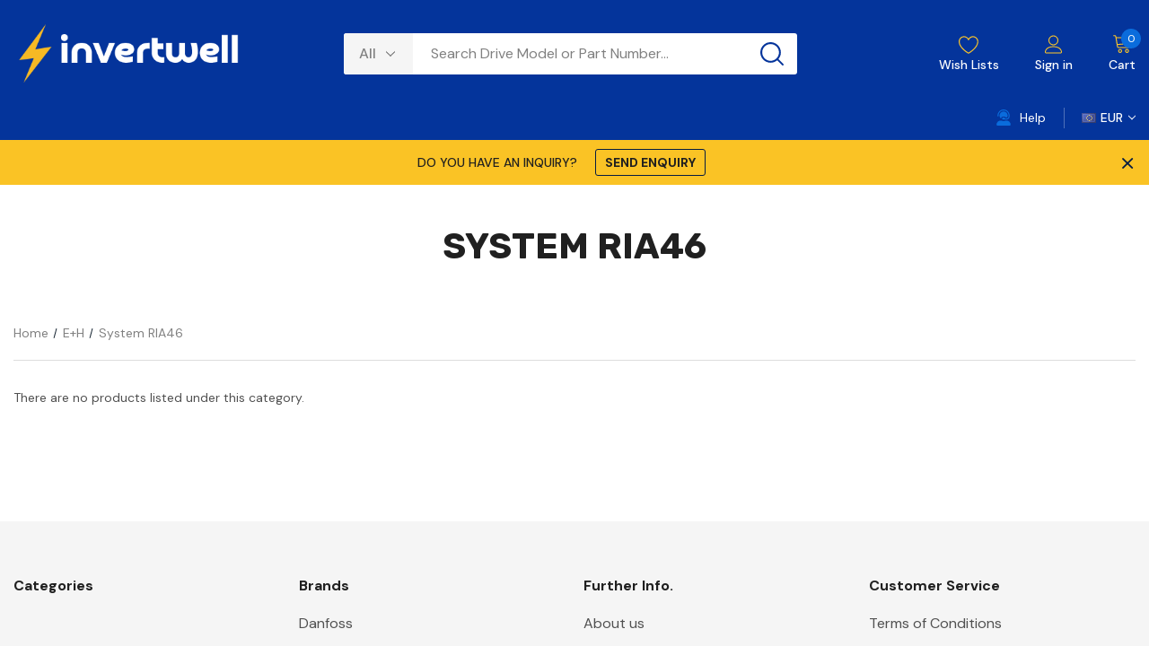

--- FILE ---
content_type: text/html; charset=UTF-8
request_url: https://www.invertwell.com/e-h/system-ria46/
body_size: 20274
content:



<!DOCTYPE html>
<html class="no-js" lang="en">
    <head>
        <title>E+H - System RIA46 - Danfoss - Vacon AC drives &amp; controls</title>
        <link rel="dns-prefetch preconnect" href="https://cdn11.bigcommerce.com/s-8i0vit1dn8" crossorigin><link rel="dns-prefetch preconnect" href="https://fonts.googleapis.com/" crossorigin><link rel="dns-prefetch preconnect" href="https://fonts.gstatic.com/" crossorigin>
        <meta name="keywords" content="invertwell  - Vacon AC Drives,  Vacon Drives, Vacon VFD, Vacon Inverters, VLT stocking distribution and Rapid Delivery Center , Vacon drives, Vacon inverter, Danfoss, danfoss drives, vlt drives, Vacon spare parts, Danfoss FC-101, Danfoss FC-102, Danfoss VLT, Danfoss drives, Danfoss FC-202,  Danfoss FC-302, Danfoss Industrial Automation, Vacon 100, Vacon 100 FLOW, Vacon 100 HVAC, Vacon 100X, Vacon NXC, Vacon NXS, Vacon NXP, Vacon NXL, Danfoss sensors, Danfoss, Danfoss valve, Danfoss transmitter, Danfoss compressor,  ABB Drives, ABB Inverters, ABB VFD, ABB Frequency Converters"><link rel='canonical' href='https://www.invertwell.com/e-h/system-ria46/' /><meta name='platform' content='bigcommerce.stencil' />
        
        

        <link href="https://cdn11.bigcommerce.com/s-8i0vit1dn8/product_images/vlt_drive_favi.png?t&#x3D;1698313828" rel="shortcut icon">
        <meta name="viewport" content="width=device-width, initial-scale=1">

        <script>
            document.documentElement.className = document.documentElement.className.replace('no-js', 'js');
        </script>

        <script>
    function browserSupportsAllFeatures() {
        return window.Promise
            && window.fetch
            && window.URL
            && window.URLSearchParams
            && window.WeakMap
            // object-fit support
            && ('objectFit' in document.documentElement.style);
    }

    function loadScript(src) {
        var js = document.createElement('script');
        js.src = src;
        js.onerror = function () {
            console.error('Failed to load polyfill script ' + src);
        };
        document.head.appendChild(js);
    }

    if (!browserSupportsAllFeatures()) {
        loadScript('https://cdn11.bigcommerce.com/s-8i0vit1dn8/stencil/999eaa30-aedf-013b-dd86-0ee49fa910cd/e/9b904b20-2760-013e-a991-3ac5314b1dc8/dist/theme-bundle.polyfills.js');
    }
</script>

        <script>
            window.lazySizesConfig = window.lazySizesConfig || {};
            window.lazySizesConfig.loadMode = 1;
        </script>
        <script async src="https://cdn11.bigcommerce.com/s-8i0vit1dn8/stencil/999eaa30-aedf-013b-dd86-0ee49fa910cd/e/9b904b20-2760-013e-a991-3ac5314b1dc8/dist/theme-bundle.head_async.js"></script>

        <script src="https://ajax.googleapis.com/ajax/libs/webfont/1.6.26/webfont.js"></script>

        <script>
            WebFont.load({
                custom: {
                    families: ['Karla', 'Roboto', 'Source Sans Pro, DM Sans', 'Rubik']
                },
                classes: false
            });
        </script>

        <link href="https://fonts.googleapis.com/css?family=Rubik:700,400,300,500%7CDM+Sans:700,500,400&display=swap" rel="stylesheet">
        <link data-stencil-stylesheet href="https://cdn11.bigcommerce.com/s-8i0vit1dn8/stencil/999eaa30-aedf-013b-dd86-0ee49fa910cd/e/9b904b20-2760-013e-a991-3ac5314b1dc8/css/theme-69d94e60-62c4-013d-e74b-4a654df49046.css" rel="stylesheet">

        
<script type="text/javascript" src="https://checkout-sdk.bigcommerce.com/v1/loader.js" defer ></script>
<script type="text/javascript">
var BCData = {};
</script>

<script nonce="">
(function () {
    var xmlHttp = new XMLHttpRequest();

    xmlHttp.open('POST', 'https://bes.gcp.data.bigcommerce.com/nobot');
    xmlHttp.setRequestHeader('Content-Type', 'application/json');
    xmlHttp.send('{"store_id":"1000897083","timezone_offset":"0.0","timestamp":"2026-01-21T22:22:48.23864900Z","visit_id":"40ec380d-3333-4636-b46c-4cd7955df6e6","channel_id":1}');
})();
</script>

        
    </head>
    <body class="page-type-category homepage-layout-1">
        <svg data-src="https://cdn11.bigcommerce.com/s-8i0vit1dn8/stencil/999eaa30-aedf-013b-dd86-0ee49fa910cd/e/9b904b20-2760-013e-a991-3ac5314b1dc8/img/icon-sprite.svg" class="icons-svg-sprite"></svg>

        <div class="dropdown--quickSearch dropdown--quickSearchSticky haloSeachCategories" id="quickSearch" aria-hidden="true" data-prevent-quick-search-close>
    <form class="form" onsubmit="return false" data-url="/search.php" data-quick-search-form>
    <fieldset class="form-fieldset">
        <div class="form-field">
            <div id="search_category">
                <select name="category" class="select_category">
                    <option value="" selected="">All</option>
                </select> 
                <svg class="icon" aria-hidden="true"><use xlink:href="#icon-chevron-down" /></svg>
            </div>
            <input class="form-input form-input--quickSearch"
                   data-search-quick
                   name="nav-quick-search"
                   id="nav-quick-search"
                   data-error-message="Search field cannot be empty."
                   placeholder="Search Drive Model or Part Number..."
                   autocomplete="off"
            >
            <button type="submit" aria-label="Search button">
              <svg class="icon" aria-hidden="true"><use xlink:href="#icon-search"></use></svg>
            </button>
        </div>
    </fieldset>
</form>

<!--

<div class="quickSearch-wrap">
  <div class="container">
    <section class="quickSearchResults" data-bind="html: results"></section>
    <p role="status"
         aria-live="polite"
         class="aria-description--hidden"
         data-search-aria-message-predefined-text="product results for"
    ></p>
  </div>
</div>
--></div>

    <header class="header" role="banner">
    <div class="header-pc halo-header">
    	<div class="header-top">
    		<div class="container">
        		<div class="header-top-left">
				        <div class="header-logo header-logo--center">
				            <a href="https://www.invertwell.com/" class="header-logo__link">
            <img class="header-logo-image-unknown-size" src="https://cdn11.bigcommerce.com/s-8i0vit1dn8/images/stencil/original/lnvertwell_logo_yellow_1679956774__89069.original.png" alt="Danfoss - Vacon AC drives &amp; controls" title="Danfoss - Vacon AC drives &amp; controls">
</a>
				        </div>
        		</div>
        		<div class="header-top-middle">
        			<div class="dropdown--quickSearch haloSeachCategories" id="quickSearch" aria-hidden="true" data-prevent-quick-search-close>
				        <form class="form" onsubmit="return false" data-url="/search.php" data-quick-search-form>
    <fieldset class="form-fieldset">
        <div class="form-field">
            <div id="search_category">
                <select name="category" class="select_category">
                    <option value="" selected="">All</option>
                </select> 
                <svg class="icon" aria-hidden="true"><use xlink:href="#icon-chevron-down" /></svg>
            </div>
            <input class="form-input form-input--quickSearch"
                   data-search-quick
                   name="nav-quick-search"
                   id="nav-quick-search"
                   data-error-message="Search field cannot be empty."
                   placeholder="Search Drive Model or Part Number..."
                   autocomplete="off"
            >
            <button type="submit" aria-label="Search button">
              <svg class="icon" aria-hidden="true"><use xlink:href="#icon-search"></use></svg>
            </button>
        </div>
    </fieldset>
</form>

<!--

<div class="quickSearch-wrap">
  <div class="container">
    <section class="quickSearchResults" data-bind="html: results"></section>
    <p role="status"
         aria-live="polite"
         class="aria-description--hidden"
         data-search-aria-message-predefined-text="product results for"
    ></p>
  </div>
</div>
-->				    </div>
        		</div>
        		<div class="header-top-right">
        			<nav class="navUser" role="navigation" aria-label="User Navigation">
    <ul class="navUser-section navUser-section--alt">
        <li class="navUser-item navUser-item--wishlist">
            <a class="navUser-action" href="/login.php">
            <svg class="icon" aria-hidden="true"><use xlink:href="#icon-wishlist"></use></svg>
            <span>Wish Lists</span>
          </a>
        </li>
        <li class="navUser-item navUser-item--account">
                <a class="navUser-action navUser-action--account"
                   href="javascript:void(0)"
                   aria-label="Sign in"
                >
                    <svg class="icon" aria-hidden="true"><use xlink:href="#icon-user"/></svg> <span>Sign in</span>
                </a>
        </li>
        <li class="navUser-item navUser-item--cart">
            <a class="navUser-action"
               data-cart-preview
               data-options="align:right"
               href="/cart.php"
               aria-label="Cart with 0 items"
            >   
                <svg class="icon" aria-hidden="true"><use xlink:href="#icon-cart"/></svg>
                <span class="navUser-item-cartLabel">Cart</span>
                <span class="countPill cart-quantity"></span>
            </a>
        </li>
    </ul>
</nav>
        		</div>
        	</div>
    	</div> 
    	<div class="header-bottom">
    		<div class="container">
	    			<div class="logo-fixed">
	    				<a href="https://www.invertwell.com/">
		    				<img class="lazyload" src="https://cdn11.bigcommerce.com/s-8i0vit1dn8/stencil/999eaa30-aedf-013b-dd86-0ee49fa910cd/e/9b904b20-2760-013e-a991-3ac5314b1dc8/img/loading.svg" data-src="https://cdn11.bigcommerce.com/s-8i0vit1dn8/product_images/uploaded_images/logo-fixed.png" alt="Danfoss - Vacon AC drives &amp; controls" title="Danfoss - Vacon AC drives &amp; controls">
		    			</a>
	    			</div>
				<div class="navPages-container has-header-right" id="menu" data-menu>
				    <nav class="navPages" role="navigation" aria-label="Main Navigation">
    <ul id="navPages-list-main" class="navPages-list navPages-list-depth-max navPages-list-megamenu" data-level-list>
        <li class="navPages-item navPages-item-custom u-hiddenVisually has-subMenu background-hover">
            <a class="navPages-action has-subMenu is-root" href="javascript:void(0)" aria-label="Custom Menu">
                <span class="text" >...</span>
            </a>
            <div class="navPage-subMenu navPage-subMenu-level1" id="navPages-last" aria-hidden="true" tabindex="-1">
                <ul class="navPage-subMenu-list navPage-subMenu-list-level1">
                        
                </ul>
            </div>
        </li>
    </ul>
    <ul class="navPages-list navPages-list--user" data-level-list>
        <li class="navPages-item">
            <a class="navPages-action" href="/wishlist.php" aria-label="Wishlist">
                <span class="text"><svg class="icon" aria-hidden="true"><use xlink:href="#icon-wishlist"/></svg>Wish Lists</span>
            </a>
        </li>
        <li class="navPages-item">
            <a class="navPages-action" href="/contact-us/" aria-label="Store Locator">
                <span class="text"><svg class="icon icon-location" aria-hidden="true"><use xlink:href="#icon-location"/></svg>Store Locator</span>
            </a>
        </li>
        <li class="navPages-item">
            <a class="navPages-action" href="tel:" aria-label="Phone">
                <span class="text"><svg class="icon icon-telephone" aria-hidden="true"><use xlink:href="#icon-telephone"/></svg>Contact us: </span>
            </a>
        </li>
            <li class="navPages-item currencies" data-level="2">
                <a class="navPages-action has-subMenu"
                   href="#"
                   data-collapsible="navPages-currency"
                   aria-controls="navPages-currency"
                   aria-expanded="false"
                   aria-label="EUR"
                >
                    <span class="image-flag"><img src="https://cdn11.bigcommerce.com/s-8i0vit1dn8/lib/flags/regions/eu.gif" border="0" alt="" role="presentation" /></span>
                    <span class="text-flag" style="-webkit-box-orient: vertical;">EUR</span>
                    <i class="icon navPages-action-moreIcon" aria-hidden="true">
                        <svg>
                            <use xmlns:xlink="http://www.w3.org/1999/xlink" xlink:href="#icon-chevron-down"></use>
                        </svg>
                    </i>
                </a>
                <div class="navPage-subMenu level-2" id="navPages-currency" aria-hidden="true" tabindex="-1">
                    <ul class="navPage-subMenu-list">
                        <li class="navPage-subMenu-item-child navPage-subMenu-title" data-level="2">
                            <a class="navPage-subMenu-action navPages-action" href="javascript:void(0)">
                                <span class="navPages-action-moreIcon">
                                    <svg class="icon" aria-hidden="true"><use xlink:href="#icon-chevron-down" /></svg>
                                    <span>Back</span>
                                </span>
                                <span class="text"><img src="https://cdn11.bigcommerce.com/s-8i0vit1dn8/lib/flags/regions/eu.gif" border="0" alt="" role="presentation" /> EUR</span>
                            </a>
                        </li>
                        <li class="navPage-subMenu-item" data-level="3">
                            <a class="navPage-subMenu-action navPages-action"
                               href="https://www.invertwell.com/e-h/system-ria46/?setCurrencyId=1"
                               aria-label="Euro"
                               data-currency-code="EUR"
                               data-cart-currency-switch-url="https://www.invertwell.com/cart/change-currency"
                               data-warning="Promotions and gift certificates that don&#x27;t apply to the new currency will be removed from your cart. Are you sure you want to continue?"
                            >
                                <span class="text">
                                        <img src="https://cdn11.bigcommerce.com/s-8i0vit1dn8/lib/flags/regions/eu.gif" border="0" alt="" role="presentation" /> Euro
                                </span>
                            </a>
                        </li>
                        <li class="navPage-subMenu-item" data-level="3">
                            <a class="navPage-subMenu-action navPages-action"
                               href="https://www.invertwell.com/e-h/system-ria46/?setCurrencyId=2"
                               aria-label="US Dollar"
                               data-currency-code="USD"
                               data-cart-currency-switch-url="https://www.invertwell.com/cart/change-currency"
                               data-warning="Promotions and gift certificates that don&#x27;t apply to the new currency will be removed from your cart. Are you sure you want to continue?"
                            >
                                <span class="text">
                                        <img src="https://cdn11.bigcommerce.com/s-8i0vit1dn8/lib/flags/us.gif" border="0" alt="" role="presentation" /> US Dollar
                                </span>
                            </a>
                        </li>
                        <li class="navPage-subMenu-item" data-level="3">
                            <a class="navPage-subMenu-action navPages-action"
                               href="https://www.invertwell.com/e-h/system-ria46/?setCurrencyId=3"
                               aria-label="British Pound"
                               data-currency-code="GBP"
                               data-cart-currency-switch-url="https://www.invertwell.com/cart/change-currency"
                               data-warning="Promotions and gift certificates that don&#x27;t apply to the new currency will be removed from your cart. Are you sure you want to continue?"
                            >
                                <span class="text">
                                        <img src="https://cdn11.bigcommerce.com/s-8i0vit1dn8/lib/flags/gb.gif" border="0" alt="" role="presentation" /> British Pound
                                </span>
                            </a>
                        </li>
                    </ul>
                </div>
            </li>

        <li class="navPages-item">
            
        </li>
    </ul>
</nav>
				</div>
					<div class="header-bottom-right">
							<div class="help" >
								<a href="#" aria-label="Help" data-reveal-id="halo-ask-an-expert">
									<svg class="icon" aria-hidden="true"><use xlink:href="#user-headset"/></svg> 
									<span>Help</span>
								</a>
							</div> 
						<ul class="navUser-section navUser-section--currency">
    <li class="navUser-item">
        <a class="navUser-action navUser-action--currencySelector has-dropdown"
           href="#"
           data-dropdown="currencySelection"
           aria-controls="currencySelection"
           aria-expanded="false"
        >   
            <span class="image-flag"><img src="https://cdn11.bigcommerce.com/s-8i0vit1dn8/lib/flags/regions/eu.gif" border="0" alt="" role="presentation" /></span>
            <span class="text-flag" style="-webkit-box-orient: vertical;">EUR</span>
            <i class="icon" aria-hidden="true">
                <svg>
                    <use xlink:href="#icon-chevron-down" />
                </svg>
            </i>
        </a>
        <ul class="dropdown-menu" id="currencySelection" data-dropdown-content aria-hidden="true" tabindex="-1">
            <li class="dropdown-menu-item">
                <a href="https://www.invertwell.com/e-h/system-ria46/?setCurrencyId=1"
                   data-currency-code="EUR"
                   data-cart-currency-switch-url="https://www.invertwell.com/cart/change-currency"
                   data-warning="Promotions and gift certificates that don&#x27;t apply to the new currency will be removed from your cart. Are you sure you want to continue?"
                >
                    <img src="https://cdn11.bigcommerce.com/s-8i0vit1dn8/lib/flags/regions/eu.gif" border="0" alt="" role="presentation" /> <span class="active">Euro<span>
                </a>
            </li>
            <li class="dropdown-menu-item">
                <a href="https://www.invertwell.com/e-h/system-ria46/?setCurrencyId=2"
                   data-currency-code="USD"
                   data-cart-currency-switch-url="https://www.invertwell.com/cart/change-currency"
                   data-warning="Promotions and gift certificates that don&#x27;t apply to the new currency will be removed from your cart. Are you sure you want to continue?"
                >
                    <img src="https://cdn11.bigcommerce.com/s-8i0vit1dn8/lib/flags/us.gif" border="0" alt="" role="presentation" /> <span>US Dollar</span>
                </a>
            </li>
            <li class="dropdown-menu-item">
                <a href="https://www.invertwell.com/e-h/system-ria46/?setCurrencyId=3"
                   data-currency-code="GBP"
                   data-cart-currency-switch-url="https://www.invertwell.com/cart/change-currency"
                   data-warning="Promotions and gift certificates that don&#x27;t apply to the new currency will be removed from your cart. Are you sure you want to continue?"
                >
                    <img src="https://cdn11.bigcommerce.com/s-8i0vit1dn8/lib/flags/gb.gif" border="0" alt="" role="presentation" /> <span>British Pound</span>
                </a>
            </li>
        </ul>
    </li>
</ul>
					</div>
				<div class="header-fixed-right">
					<div class="navUser-item navUser-item--search">
						<a href="javascript:void(0)" class="navUser-action" aria-label="Open search form">
							<svg class="icon icon-search" aria-hidden="true"><use xlink:href="#icon-search"></use></svg>
						</a>
					</div>
					<div class="navUser-item navUser-item--cart">
			            <a class="navUser-action"
			               data-cart-preview
			               data-options="align:right"
			               href="/cart.php"
			               aria-label="Cart with 0 items"
			            >   
			                <svg class="icon" aria-hidden="true"><use xlink:href="#icon-cart"/></svg>
			                <span class="navUser-item-cartLabel">Cart</span>
			                <span class="countPill cart-quantity"></span>
			            </a>
			        </div>
				</div>
			</div>
		</div>
	</div>

	<div class="header-mobile halo-header">
        <div class="mobile-header">
    <div class="header-item text-left">
        <div class="items item--hamburger">
            <a class="mobileMenu-toggle" href="javascript:void(0)" data-mobile-menu-toggle="menu">
                <span class="mobileMenu-toggleIcon">Toggle menu</span>
            </a>
        </div>
        <div class="items item--searchMobile">
            <a class="navUser-action navUser-action--quickSearch" href="javascript:void(0)" data-search="quickSearch" aria-controls="quickSearch" aria-expanded="false" aria-label="Search">
                <svg class="icon" aria-label="Open Search Form"><use xlink:href="#icon-search"></use></svg>
                <span class="icon close" aria-label="Close Search">&times;</span>
            </a>
        </div>
    </div>
    <div class="header-item text-center">
        <div class="items">
            <div class="logo-wrapper">
                    <div class="header-logo">
                        <a href="https://www.invertwell.com/" class="header-logo__link">
            <img class="header-logo-image-unknown-size" src="https://cdn11.bigcommerce.com/s-8i0vit1dn8/images/stencil/original/lnvertwell_logo_yellow_1679956774__89069.original.png" alt="Danfoss - Vacon AC drives &amp; controls" title="Danfoss - Vacon AC drives &amp; controls">
</a>
                    </div>
            </div>
        </div>
    </div>
    <div class="header-item text-right">
        <div class="items item--account">
            <a class="navUser-action navUser-action--account" href="javascript:void(0)" aria-label="Account">
                <div class="navUser-icon">
                    <svg class="icon" aria-hidden="true"><use xlink:href="#icon-user"/></svg>
                </div>
            </a>
        </div>
        <div class="items item--cart themevale_cart">
            <a class="navUser-action cartMobile"
                data-cart-preview3
                data-options="align:right"
                href="/cart.php" aria-label="Cart with 0 items">
                <div class="navUser-icon navUser-item-cartIcon cart-icon">
                    <svg class="icon" aria-hidden="true"><use xlink:href="#icon-cart"></use></svg>
                    <span class="countPill cart-quantity"></span>
                </div>
            </a>
        </div>
    </div>
</div>
    </div>
</header>
    <div id="home-promotion" class=" homepage-layout-1">
        <div class="container">
            <div class="banner-promotion hasLink">
                    <a class="promotion-link" href="/contact-us/">
                        <span class="text">Do you have an inquiry?</span>
                        <span class="btn">Send Enquiry</span>
                    </a>
            </div>
                <a href="javascript:void(0)" class="close-banner-promotion" aria-label="Close Promotion Banner">&times;</a>
        </div>
    </div>

<div data-content-region="header_bottom--global"></div>
<div data-content-region="header_bottom"></div>
        <main class="body" id='main-content' role='main' data-currency-code="EUR">
     

        <div class="container">
            
<div class="page-listing-header">
    
    <div class="page-listing-header--content">
            <h1 class="page-heading">System RIA46</h1>
        
    </div>
</div>
<div data-content-region="category_below_header"></div>
<!--
<div class="subcategories">
    </div>
-->
<div class="halo-category-toolbar has-stickyHeader">    
    <div class="column-left sidebar-hide">
        <nav aria-label="Breadcrumb">
    <ol class="breadcrumbs" itemscope itemtype="http://schema.org/BreadcrumbList">
                <li class="breadcrumb " itemprop="itemListElement" itemscope itemtype="http://schema.org/ListItem">
                    <a class="breadcrumb-label"
                       itemprop="item"
                       href="https://www.invertwell.com/"
                       
                    >
                        <span itemprop="name">Home</span>
                    </a>
                    <meta itemprop="position" content="1" />
                </li>
                <li class="breadcrumb " itemprop="itemListElement" itemscope itemtype="http://schema.org/ListItem">
                    <a class="breadcrumb-label"
                       itemprop="item"
                       href="https://www.invertwell.com/e-h/"
                       
                    >
                        <span itemprop="name">E+H</span>
                    </a>
                    <meta itemprop="position" content="2" />
                </li>
                <li class="breadcrumb is-active" itemprop="itemListElement" itemscope itemtype="http://schema.org/ListItem">
                    <a class="breadcrumb-label"
                       itemprop="item"
                       href="https://www.invertwell.com/e-h/system-ria46/"
                       aria-current="page"
                    >
                        <span itemprop="name">System RIA46</span>
                    </a>
                    <meta itemprop="position" content="3" />
                </li>
    </ol>
</nav>
    </div>
    <div class="column-right">
    </div>
</div>

<div class="page stickyContainer">

    <main class="page-content" id="product-listing-container">
            <p data-no-products-notification
       role="alert"
       aria-live="assertive"
       tabindex="-1"
    >
        There are no products listed under this category.
    </p>
        <div data-content-region="category_below_content"></div>

    </main>
</div>

<div data-content-region="category_below_custom_block"></div>
<div data-content-region="category_below_custom_block--global"></div>

<div data-content-region="category_below_custom_cms_block"></div>
<div data-content-region="category_below_custom_cms_block--global"></div>


        </div>

    <div id="modal" class="modal" data-reveal data-prevent-quick-search-close>
    <button class="modal-close"
        type="button"
        title="Close"
        
>
    <span class="aria-description--hidden">Close</span>
    <span aria-hidden="true">&#215;</span>
</button>
    <div class="modal-content"></div>
    <div class="loadingOverlay"></div>
</div>
    <div id="alert-modal" class="modal modal--alert modal--small" data-reveal data-prevent-quick-search-close>
    <div class="swal2-icon swal2-error swal2-icon-show"><span class="swal2-x-mark"><span class="swal2-x-mark-line-left"></span><span class="swal2-x-mark-line-right"></span></span></div>

    <div class="modal-content"></div>

    <div class="button-container"><button type="button" class="confirm button" data-reveal-close>OK</button></div>
</div>
</main>
        
    <footer class="footer footer-layout-1" role="contentinfo">
    <h2 class="footer-title-sr-only">Footer Start</h2>
        <section class="footer-info footer-top">
            <div class="container">
                <div class="footer-inner">
                    <article class="footer-info-col footer-info-col--small footer-info-col--mobile" data-section-type="footer-categories">
                        <h3 class="footer-info-heading">Categories</h3>
                        <ul class="footer-info-list">
                        </ul>
                    </article>

                    <article class="footer-info-col footer-info-col--small footer-info-col--mobile" data-section-type="footer-brands">
                        <h3 class="footer-info-heading">Brands</h3>
                        <ul class="footer-info-list">
                                <li>
                                    <a href="https://www.invertwell.com/danfoss-1/">Danfoss</a>
                                </li>
                                <li>
                                    <a href="https://www.invertwell.com/vacon/">VACON</a>
                                </li>
                                <li>
                                    <a href="https://www.invertwell.com/omron/">Omron</a>
                                </li>
                                <li>
                                    <a href="https://www.invertwell.com/danfoss-drives/">DANFOSS DRIVES</a>
                                </li>
                                <li>
                                    <a href="https://www.invertwell.com/danfoss-spares-parts-1/">Danfoss Spares Parts</a>
                                </li>
                                <li>
                                    <a href="https://www.invertwell.com/brands/Rosemount.html">Rosemount</a>
                                </li>
                            <li class="view_all"><a href="https://www.invertwell.com/brands/">View All</a></li>
                        </ul>
                    </article>

                        <article class="footer-info-col footer-info-col--small footer-info-col--mobile" data-section-type="footer-webPages">
                            <h3 class="footer-info-heading">Further Info.</h3>
                            <ul class="footer-info-list">
                                
                                    <li>
                                        <a href="/about-us"><span>About us   </span></a>
                                    </li>
                                    <li>
                                        <a href="/contact-us"><span>Contact us</span></a>
                                    </li>
                                    <li>
                                        <a href="/brands">Brands</a>
                                    </li>
                                    <li>
                                        <a href="/sitemap.php">Sitemap</a>
                                    </li>
                            </ul>
                        </article>

                        <article class="footer-info-col footer-info-col--small footer-info-col--mobile two-column" data-section-type="footer-customLinks">
                                <h3 class="footer-info-heading">Customer Service</h3>

                            <ul class="footer-info-list">
                                    <li>
                                        <a href="#"><span>Terms of Conditions</span></a>
                                    </li>
                                    <li>
                                        <a href="#"><span>Privacy Policy</span></a>
                                    </li>
                                    <li>
                                        <a href="#"><span>Online Returns Policy</span></a>
                                    </li>
                            </ul>
                        </article>                      
                </div>
            </div>
        </section>

        <section class="footer-info footer-middle">
            <div class="container">
                <div class="footer-inner">
                        <article class="footer-info-col footer-info-col--large" data-section-type="newsletterSubscription">
                            <h3 class="footer-info-heading">Subscribe to our newsletter</h3>
<div class="footer-info-list">

<form class="form" action="/subscribe.php" method="post">
    <fieldset class="form-fieldset">
        <input type="hidden" name="action" value="subscribe">
        <input type="hidden" name="nl_first_name" value="bc">
        <input type="hidden" name="check" value="1">
        <div class="form-field">
            <label class="form-label is-srOnly" for="nl_email">Email Address</label>
            <div class="form-prefixPostfix">
                <input class="form-input"
                       id="nl_email"
                       name="nl_email"
                       type="email"
                       value=""
                       placeholder="Your email address"
                >
                <input class="button button--primary button--large form-prefixPostfix-button--postfix"
                       type="submit"
                       value="Subscribe"
                >
            </div>
            
        </div>
    </fieldset>
</form>
</div>
                        </article>

                    <article class="footer-info-col footer-info-col--small footer-info-col--mobile" data-section-type="storeInfo">
                        <h3 class="footer-info-heading">Store Info</h3>
                        <div class="footer-info-list">
                            <address>www.invertwell.com</address>
                                <span class="email info">Email: <a href="mailto: info (a) invertwell.com">  info (a) invertwell.com</a></span>
                        </div>
                    </article>

                    <article class="footer-info-col footer-info-col--small footer-info-col--social"
                        data-section-type="footer-social">
                            <h3 class="footer-info-heading">Connect With Us</h3>
                            <div class="footer-info-list">
                                
                            </div>
                    </article>
                </div>
            </div>
        </section>
        
        <section class="footer-info footer-bottom">
            <div class="container">
                <div class="footer-inner">
                        <div class="footer-copyright footer-info-col">
                                <p class="powered-by">&copy; 2026 Danfoss - Vacon AC drives &amp; controls. </p>
                        </div>
                        <div class="footer-payment-icons footer-info-col">
        <div class="footer-payment-icons-inner">
            <svg class="footer-payment-icon visa"><use xlink:href="#icon-logo-visa"></use></svg>
            <svg class="footer-payment-icon mastercard"><use xlink:href="#icon-logo-mastercard"></use></svg>
            <svg class="footer-payment-icon american-express"><use xlink:href="#icon-logo-american-express"></use></svg>
            <svg class="footer-payment-icon discover"><use xlink:href="#icon-logo-discover"></use></svg>
            <svg class="footer-payment-icon googlepay"><use xlink:href="#icon-logo-googlepay"></use></svg>
        </div>
    </div>


                </div>
            </div>
        </section> 
    </div>
    <div data-content-region="ssl_site_seal--global"></div>
</footer>

        <div id="back-to-top">
            <a href="javascript:void(0)">Back To Top<svg class="icon"><use xlink:href="#icon-keyboard-arrow-down"></use></svg></a>
        </div>

        <script>window.__webpack_public_path__ = "https://cdn11.bigcommerce.com/s-8i0vit1dn8/stencil/999eaa30-aedf-013b-dd86-0ee49fa910cd/e/9b904b20-2760-013e-a991-3ac5314b1dc8/dist/";</script>
        <script src="https://cdn11.bigcommerce.com/s-8i0vit1dn8/stencil/999eaa30-aedf-013b-dd86-0ee49fa910cd/e/9b904b20-2760-013e-a991-3ac5314b1dc8/dist/theme-bundle.main.js"></script>
        <script>
            window.stencilBootstrap("category", "{\"categoryProductsPerPage\":20,\"categoryId\":38428,\"themeSettings\":{\"recently_bought_text_name\":\"Someone recently bought a \",\"show_custom_badges_2\":false,\"button-checkout-border-color\":\"#fc961d\",\"custom-badge2-bgColor\":\"#feedbd\",\"footer-social-color-hover\":\"#1e1e1e\",\"mega_menu_style2_item1_desc\":\"starting at $699*\",\"homepage_new_products_column_count\":4,\"mega_menu_new_label_bg\":\"#3dc781\",\"optimizedCheckout-colorFocus\":\"#4496f6\",\"product_block_cateID_1_img_2_mb\":\"\",\"show_accept_amex\":true,\"product_block_cateID_1_banner_left\":\"\",\"optimizedCheckout-buttonPrimary-borderColorDisabled\":\"transparent\",\"left-categories\":true,\"optimizedCheckout-formChecklist-color\":\"#505050\",\"before_you_leave_history_count\":6,\"product_block_cateID_1_ID\":\"50\",\"product_block_recommended_view_all\":\"#\",\"halo_securityImage_1\":\"trust-image.jpg\",\"paymentbuttons-paypal-size\":\"responsive\",\"optimizedCheckout-buttonPrimary-backgroundColorActive\":\"#161880\",\"card-sale-price-color\":\"#e10600\",\"brandpage_products_per_page\":12,\"color-secondaryDarker\":\"#cccccc\",\"product_block_cateID_1_img_3\":\"\",\"card-brand-color\":\"#808080\",\"mega_menu_style2_item2_btn_text\":\"shop\",\"fontSize-root\":14,\"homepage_top_products_count\":4,\"custom-block-text-color-2\":\"#10ffda\",\"home_products_block_1_alt\":\"We have VR at home\",\"footer-webpages-text-3\":\"\",\"navUser-color\":\"#ffffff\",\"color-textBase--active\":\"#000000\",\"button--default-backgroundColorActive\":\"#0a6cdc\",\"custom-badge2-border-color\":\"#feedbd\",\"footer_gift_cert\":false,\"halo-ask-an-expert-title\":\"Ask for a Quotation\",\"halo_sticky_notification_bar_link\":\"\",\"store_owner_email\":\" info (a) invertwell.com\",\"product_block_cateID_1_layout\":true,\"recently_bought_location4\":\"from Newcastle, UK\",\"custom-badge1-border-color\":\"#d7ffd2\",\"halo_link_text_desktop\":\"Get your <span style='font-weight: bold;'>QUOTE</span>\",\"fontSize-h4\":20,\"checkRadio-borderColor\":\"#8f8f8f\",\"color-primaryDarker\":\"#010101\",\"products_lookbook_block_cateID\":\"20\",\"show_powered_by\":false,\"product_block_cateID_3_banner_left_alt\":\"\",\"show_accept_amazonpay\":false,\"seal-logos-2\":true,\"card-icon-color-hover\":\"#ffffff\",\"optimizedCheckout-buttonPrimary-colorHover\":\"#ffffff\",\"brand_size\":\"200x200\",\"optimizedCheckout-logo-position\":\"center\",\"product_new_label_count\":10,\"color-textLink--hover\":\"#0a6cdc\",\"halo-faqs-sidebar\":true,\"homepage_show_carousel_dots\":true,\"pdp-sale-price-label\":\"Now:\",\"enable_back_to_top\":true,\"optimizedCheckout-buttonSecondary-backgroundColorHover\":\"#161880\",\"home_products_block_2_view_all\":\"#\",\"optimizedCheckout-formField-backgroundColor\":\"#ffffff\",\"optimizedCheckout-discountBanner-backgroundColor\":\"#e5e5e5\",\"halo_intro_text_mb\":\"Quote per purchase volume in real time,\",\"recently_bought_changeSlides\":10,\"halo_header_layout\":\"header-layout-1\",\"footer-backgroundColor\":\"#F5F5F5\",\"cart-notification-text-2\":\"you have in the cart. We'll keep it for you for\",\"navPages-color\":\"#ffffff\",\"productpage_reviews_count\":9,\"optimizedCheckout-step-borderColor\":\"#dddddd\",\"navPages-level-2-color-hover\":\"#0a6cdc\",\"optimizedCheckout-headingPrimary-font\":\"Google_Rubik_700\",\"homepage_products2_column_count\":5,\"footer_custom_link_url_7\":\"\",\"logo_size\":\"original\",\"before-you-leave-img\":\"before-you-leave-img.jpg\",\"footer_custom_link_text_3\":\"Privacy Policy\",\"before-you-leave-heading-2\":\"Codehere\",\"powered_by-text\":\"invertwell\",\"haloRecentlyBought\":false,\"product_block_cateID_2_img_3_alt\":\"\",\"carousel-slide2-color\":\"#fb3d8e\",\"product_block_cateID_3_layout\":true,\"card-icon-color\":\"#202020\",\"home_products_block_3\":\"featured\",\"close-button-color\":\"#ffffff\",\"navUser-icon-color\":\"#fdc525\",\"product_block_cateID_2_ID\":\"20\",\"product_block_cateID_2_img_1_alt\":\"The World’s First XLED TV\",\"optimizedCheckout-discountBanner-textColor\":\"#333333\",\"optimizedCheckout-backgroundImage-size\":\"1000x400\",\"halo_newsletter_popup_image\":\"newsletter-bg.jpg\",\"optimizedCheckout-buttonPrimary-font\":\"Google_DM+Sans_700\",\"color-highLight\":\"#f6b924\",\"show_accept_paypal\":false,\"seal-logos-5\":true,\"mega_menu_sale_label_bg\":\"#e52f69\",\"paymentbuttons-paypal-label\":\"checkout\",\"contact_us_info-text1\":\"We'd love to hear from you -\",\"products_lookbook_block_view_all\":\"#\",\"halo-ask-an-expert-text\":\"Feel free to inquire\",\"paymentbuttons-paypal-shape\":\"rect\",\"shipping-custom2-block3-img\":\"\",\"carousel-slide1-color\":\"#ffffff\",\"product_block_cateID_3_right_cate_view_all\":\"View all categories\",\"pdp-retail-price-label\":\"MSRP:\",\"footer-bottom-bgColor\":\"#f5f5f5\",\"footer_site_map\":true,\"before_you_leave_history_expires_date\":30,\"sidebar_custom_block_content_5\":\"across the store. All editable from Theme Editor.\",\"mega_menu_style4_item1_link\":\"\",\"detailProduct_banner\":\"\",\"contact_us_info-btn\":\"Send Message\",\"blockquote-cite-font-color\":\"#999999\",\"mega_menu_style1_item_product_desc_2\":\"viverra delta maecenas cumsan lacus de facilisis.\",\"carousel-slide1-img-mobile\":\"m3-invertwell-vacon-danfoss-stock-warehouse.jpg\",\"contact_us_info-mail\":\"info@invertwell.com\",\"haloAddToCartAction\":\"sidebar\",\"contact_us_info-hours1\":\"Opening Hours:\",\"navPages-subMenu-backgroundColor-hover\":\"fafafa\",\"button--disabled-backgroundColor\":\"#bababa\",\"product_block_cateID_3_ID\":\"23\",\"haloMegamenu\":true,\"homepage_products_count\":8,\"product_block_cateID_3_title\":\"\",\"card-icon-bgColor-hover\":\"#161880\",\"header-gift-cards-link\":\"/giftcertificates.php\",\"mega_menu_style2_item2_btn_link\":\"#\",\"enable-before-you-leave-history\":true,\"optimizedCheckout-formField-shadowColor\":\"transparent\",\"categorypage_products_per_page\":12,\"product_block_cateID_2_img_2_alt\":\"\",\"new-badge-bgColor\":\"#d2e7ff\",\"container-fill-base\":\"#ffffff\",\"button--default-color\":\"#202020\",\"color-textLink--active\":\"#0a6cdc\",\"slideshow-right-banners\":true,\"halo_intro_text_desktop\":\"Quote per purchase volume in real time,\",\"recently_bought_location5\":\"from Cessnock, AU\",\"enable-before-you-leave-recommended\":true,\"search-trending-text-6\":\"loremous\",\"halo-faqs-sidebar-icon2\":\"Contact Us\",\"optimizedCheckout-loadingToaster-backgroundColor\":\"#333333\",\"color-textHeading\":\"#202020\",\"show_sale_badges\":false,\"show_accept_discover\":true,\"paymentbuttons-paypal-layout\":\"vertical\",\"product_block_cateID_1_img_1_mb\":\"\",\"slideshow-right-banners-2-img\":\"right-banner-home-2.png\",\"homepage_featured_products_column_count\":4,\"pace-progress-backgroundColor\":\"#999999\",\"mega_menu_style1_item_link_text\":\"Shop now\",\"mega_menu_style_1_text\":\"Quisque eget turpis vel purus malesuada aliquam de cosmopolis.\",\"home_products_block_1_title\":\"\",\"new-badge-color\":\"#0a6cdc\",\"sale-badge-color\":\"#e10600\",\"halo_sticky_notification_bar\":false,\"shipping_custom_block\":true,\"show_product_quick_view_mb\":false,\"optimizedCheckout-formField-errorColor\":\"#d14343\",\"spinner-borderColor-dark\":\"#999999\",\"products_lookbook_block_title\":\"\",\"mega_menu_style4_item3_link\":\"\",\"input-font-color\":\"#505050\",\"haloAjaxAddToCart\":true,\"mega_menu_style4_item4_image\":\"\",\"show_accept_mastercard\":true,\"header-gift-cards\":\"Gift Cards\",\"color_text_product_sale_badges\":\"#ffffff\",\"halo_securityImage_5\":\"\",\"product_block_cateID_2_view_all\":\"#\",\"optimizedCheckout-link-font\":\"Google_DM+Sans_500\",\"product_block_cateID_4_img_2_mb\":\"\",\"restrict_to_login\":false,\"product_block_cateID_3_column\":5,\"products_flash_deals_view_all\":\"#\",\"home_products_block_3_listID\":\"103,106,111,113,107,112\",\"lazyload_mode\":\"lazyload+lqip\",\"carousel-title-color\":\"#ffffff\",\"home_products_block_1_cateID\":\"20\",\"select-bg-color\":\"#ffffff\",\"product_block_cateID_3_img_1\":\"products-block-banner-4.png\",\"left-categories-id\":\"52\",\"show_custom_fields_tabs\":false,\"carousel-slide3-color\":\"#ffffff\",\"slideshow-right-banners-2-url\":\"#\",\"homepage_show_carousel_arrows\":true,\"product_block_cateID_2_right_cate\":false,\"social_icon_snapchat_link\":\"\",\"brandpage_brands_per_page\":1000,\"halo-faqs-sidebar-title\":\"Need Help?\",\"supported_payment_methods\":[\"card\",\"paypal\"],\"carousel-arrow-bgColor\":\"#ffffff\",\"product_block_cateID_4_img_1_url\":\"\",\"product_block_cateID_1_banner_left_alt\":\"\",\"shipping_custom_block_2\":false,\"headings-regular-font\":\"Google_Rubik_400\",\"cookies-btn-1-color\":\"#1e1e1e\",\"button--disabled-color\":\"#ffffff\",\"search-trending-text-2\":\"magnis\",\"product_block_cateID_3_right_cate_1\":\"53\",\"halo_recently_viewed_products\":false,\"recently_bought_productID\":\"104,107,111,114\",\"card-retail-price-color\":\"#505050\",\"color-grey\":\"#999999\",\"home_products_block_2_layout\":true,\"body-font\":\"Google_DM+Sans_400\",\"home_products_block_3_view_all\":\"#\",\"carousel-play-pause-button-textColor--hover\":\"#474747\",\"color_hover_product_sale_badges\":\"#000000\",\"product_block_cateID_1_column\":5,\"halo-ask-an-expert-image\":\"ask-an-expert.png\",\"product_block_cateID_4_banner_left_mb\":false,\"recently_bought_location8\":\"from Tamworth, AU\",\"show_accept_googlepay\":true,\"homepage_new_products_count\":5,\"product_block_cateID_3_img_3_mb\":\"\",\"color-primaryDark\":\"#666666\",\"slideshow-right-banners-3-alt\":\"Karman Chair from $199\",\"pdp_sale_badge_label\":\"On Sale!\",\"product_block_cateID_3_view_all\":\"#\",\"optimizedCheckout-buttonPrimary-borderColorActive\":\"#161880\",\"page_products_per_page\":20,\"navPages-subMenu-backgroundColor\":\"#ffffff\",\"slideshow-right-banners-4-url\":\"#\",\"shipping-custom2-block1-title\":\"\",\"before-you-leave-text-2\":\"Enter the code below at checkout to get 20% off your first order\",\"optimizedCheckout-step-textColor\":\"#191919\",\"button--primary-backgroundColor\":\"#0a6cdc\",\"optimizedCheckout-formField-borderColor\":\"#cccccc\",\"custom-block-text-color-1\":\"#ffffff\",\"search-trending-text-1\":\"sample\",\"product_block_cateID_3_img_1_alt\":\"Sale Up To 50% Off*\",\"show_product_dimensions\":false,\"icon-color-hover\":\"#999999\",\"shipping-custom2-block5-desc\":\"24/7 Customer Service - We’re here and happy to help!\",\"optimizedCheckout-headingSecondary-font\":\"Google_DM+Sans_700\",\"product_block_cateID_3_right_cate_view_all_link\":\"#\",\"halo_show_more\":false,\"button--primary-backgroundColorHover\":\"#161880\",\"homepage-promotion-btn-text\":\"Send Enquiry\",\"checkRadio-color\":\"#333333\",\"halo_sticky_header\":true,\"optimizedCheckout-link-color\":\"#0476fe\",\"home_products_block_2_title\":\"\",\"shipping-custom2-block5-img\":\"\",\"card-figcaption-button-background\":\"#ffffff\",\"halo_viewing_product_viewer\":\"\",\"product_block_cateID_2_title\":\"\",\"show_product_reviews\":false,\"button--default-borderColor\":\"#cccccc\",\"search_product_block_title\":\"Most popular\",\"headings-font\":\"Google_Rubik_700\",\"product_block_cateID_4_img_3\":\"\",\"mega_menu_style4_item_view_all\":\"#\",\"footer-webpages-text-2\":\"Contact us\",\"side_all_categories\":true,\"mega_menu_style2_item\":\"\",\"label-backgroundColor\":\"#cccccc\",\"mega_menu_style2_item_col\":6,\"enable_search_product_block\":false,\"slideshow-right-banners-1-url\":\"#\",\"product_block_cateID_1_right_cate_1\":\"53\",\"contact_us_info-hours3\":\"Saturday: 10am - 2pm\",\"button--disabled-borderColor\":\"#bababa\",\"footer_custom_link_url_3\":\"#\",\"seal-logos-6\":true,\"logo_fontSize\":28,\"optimizedCheckout-logo-size\":\"250x100\",\"default_image_brand\":\"img/BrandDefault.png\",\"product_block_cateID_1_banner_left_mb\":false,\"enable_sold_product\":false,\"sidebar_products_id\":\"21\",\"pdp-non-sale-price-label\":\"Was:\",\"halo_ask_an_expert_mailto\":\"info@invertwell.com\",\"label-color\":\"#ffffff\",\"product_block_cateID_1_img_2\":\"products-block-banner-2.png\",\"product_block_cateID_2_img_2_mb\":\"\",\"optimizedCheckout-headingSecondary-color\":\"#191919\",\"cookies-btn-1-bgColor\":\"transparent\",\"select-arrow-color\":\"#202020\",\"product-countDown\":false,\"cookies-bgColor\":\"#f7f9f9\",\"sidebar_products_view_all\":\"#\",\"alert-backgroundColor\":\"#e5e5e5\",\"product_block_cateID_2_right_cate_view_all\":\"View all categories\",\"before-you-leave-link\":\"#\",\"product_block_cateID_4_banner_left\":\"\",\"product_block_cateID_3_banner_left_mb\":false,\"product_block_cateID_4_img_2_url\":\"\",\"halo_CalculateFreeShipping_list\":\"US,UK,CA\",\"haloAddOptionForProduct\":true,\"product_block_cateID_1_img_1_alt\":\"Pretium\",\"product_block_recommended_type\":\"cateID\",\"carousel-dot-border-color-active\":\"#0064e4\",\"halo_viewing_product\":false,\"slideshow-right-banners-4-img\":\"right-banner-home-4.png\",\"product_block_cateID_2_listID\":\"103,119,115,122,129,111,116\",\"halo_newsletter_popup\":false,\"cart-notification-text-1\":\"Please, hurry! Someone has placed an order on one of the items \",\"products_flash_deals_title\":\"\",\"card-title-color\":\"#202020\",\"product_block_cateID_2_img_1\":\"products-block-banner-3.png\",\"halo_homepage_layout_1\":true,\"seal-logos-3\":true,\"mega_menu_style1_item_product_view_all_text\":\"View All\",\"contact_us_info-text2\":\"Please use the form to send us your message or inquiry.\",\"mega_menu_style3_item_link\":\"\",\"product_list_display_mode\":\"grid\",\"quick_search_count\":2,\"homepage-promotion-background\":\"#FAC325\",\"shipping-custom2-block1-img\":\"\",\"mega_menu_style3_item\":\"2\",\"before-you-leave-time\":\"5\",\"before_you_leave_recommended_id\":\"119,103,111,131,128,129\",\"optimizedCheckout-link-hoverColor\":\"#0476fe\",\"halo_CalculateFreeShipping_type\":\"all\",\"sidebar_custom_block_content_3\":\"text, html, images... whatever you like.\",\"product_block_cateID_1_img_3_url\":\"#\",\"halo_link_text_mb\":\"Get your Quote \",\"fontSize-h5\":18,\"product_size\":\"600x600\",\"paymentbuttons-paypal-color\":\"gold\",\"homepage_show_carousel\":true,\"optimizedCheckout-body-backgroundColor\":\"#ffffff\",\"button--default-borderColorActive\":\"#0a6cdc\",\"carousel-dot-border-color\":\"#cecece\",\"paymentbuttons-paypal-tagline\":false,\"mega_menu_style4_item_col\":6,\"template_by-text1\":\"\",\"product_block_cateID_2_img_1_url\":\"#\",\"color-greyDarkest\":\"#000000\",\"price_ranges\":true,\"custom-badge1-color\":\"#43b200\",\"productpage_videos_count\":8,\"color-greyDark\":\"#666666\",\"product_block_recommended_listID\":\"103,119,115,122,129,111,116\",\"shipping-custom2-block1-desc\":\"\",\"carousel-arrow-borderColor\":\"#505050\",\"product_block_cateID_3_type\":\"cateID\",\"header-backgroundColor\":\"#04349B\",\"sidebar_image_alt\":\"4K HDR TV sale off 30%\",\"navUser-indicator-color\":\"#ffffff\",\"product_block_cateID_2_type\":\"cateID\",\"footer_custom_link_text_8\":\"\",\"color_badge_product_sale_badges\":\"#007dc6\",\"show_custom_badges_1\":false,\"product_block_cateID_2_img_3_url\":\"\",\"optimizedCheckout-buttonSecondary-borderColorHover\":\"#161880\",\"optimizedCheckout-discountBanner-iconColor\":\"#333333\",\"card-price-color\":\"#202020\",\"mega_menu_style2_item1_btn_link\":\"#\",\"show_shipping_tab_link\":\"\",\"products_flash_deals_layout\":true,\"navUser-color-hover\":\"#ffffff\",\"default_image_gift_certificate\":\"img/GiftCertificate.png\",\"mega_menu_style1_item_product_view_all_link\":\"#\",\"carousel-slide4-position\":\"left\",\"footer-heading-color\":\"#202020\",\"recently_bought_location6\":\"from Goulburn, AU\",\"optimizedCheckout-buttonSecondary-borderColor\":\"#0a6cdc\",\"number_hours\":\"10,15,16,17,18,20,25,35\",\"product_block_cateID_3_img_2_alt\":\"\",\"footer_custom_link_text_2\":\"Terms of Conditions\",\"shop_by_brand_visibility\":true,\"custom-badge1-bgColor\":\"#d7ffd2\",\"soldout-badge-color\":\"#505050\",\"optimizedCheckout-loadingToaster-textColor\":\"#ffffff\",\"home_products_block_2_cateID\":\"22\",\"color-textBase--hover\":\"#000000\",\"color-errorLight\":\"#ffdddd\",\"recently_bought_location9\":\"from New York, US\",\"optimizedCheckout-buttonPrimary-colorDisabled\":\"#ffffff\",\"halo_sidebar_popular_tags\":false,\"optimizedCheckout-formField-placeholderColor\":\"#999999\",\"card-figcaption-button-border-color\":\"#505050\",\"icon-ratingFull\":\"#fac325\",\"product_block_cateID_3_img_2\":\"\",\"product_grid_view_column\":5,\"search-trending-text-7\":\"\",\"mega_menu_style3_item_productBlock\":\"\",\"product_block_cateID_4_img_2_alt\":\"\",\"before-you-leave-color\":\"#ffffff\",\"blog_size\":\"190x250\",\"navPages-level-1-color\":\"#202020\",\"footer-col1-title\":\"Categories\",\"card-button-out-stock-bgColor\":\"#f5f5f5\",\"product_block_cateID_2_img_1_mb\":\"products-block-banner-3-mb.jpg\",\"shop_by_price_visibility\":false,\"optimizedCheckout-buttonSecondary-colorActive\":\"#ffffff\",\"products_flash_deals_listID\":\"103,119,115,122,125,129,111\",\"product_block_cateID_4_banner_left_alt\":\"\",\"body-bold-font\":\"Google_DM+Sans_700\",\"navPages-level-1-color-hover\":\"#202020\",\"product_block_cateID_2_banner_left_alt\":\"\",\"shipping-custom2-block2-title\":\"Global Warehouse\",\"color-warningLight\":\"#fbf8e5\",\"show_product_weight\":false,\"button-checkout-color-hover\":\"#ffffff\",\"optimizedCheckout-orderSummary-backgroundColor\":\"#ffffff\",\"search-trending-text-5\":\"divamus\",\"button-checkout-color\":\"#ffffff\",\"mega_menu_hot_label_bg\":\"#ff750f\",\"button--default-colorActive\":\"#ffffff\",\"footer_blog\":false,\"shipping-custom2-block4-desc\":\"More than 10 different secure payment methods\",\"shipping-custom2-block4-img\":\"\",\"contact_us_info-btnlink\":\"mailto:info@invertwell.com\",\"mega_menu_style3_item_productID\":\"\",\"cookies-btn-2-color\":\"#ffffff\",\"products_flash_deals_countdown\":\"Oct 11, 2022 18:04:00\",\"button--default-borderColorHover\":\"#0a6cdc\",\"product_block_cateID_4_img_2\":\"\",\"hide_content_navigation\":false,\"button-checkout-bgColor-hover\":\"#d67e17\",\"halo-ask-an-expert\":true,\"mega_menu_style1_item_product_desc_1\":\"Quis ipsum suspendisse ultrices gravida. Risus an commodo \",\"home_products_block_3_title\":\"Featured Products\",\"color-info\":\"#31708f\",\"product_block_cateID_4_img_1_alt\":\"\",\"footer_custom_link_text_6\":\"\",\"logo_fixed\":\"logo-fixed.png\",\"product_block_cateID_4_img_3_url\":\"\",\"optimizedCheckout-formChecklist-backgroundColorSelected\":\"#f5f5f5\",\"show_product_quick_view\":true,\"navUser-dropdown-color\":\"#505050\",\"show_copyright_footer\":true,\"halo_securityImage_6\":\"\",\"haloQuickEditCart\":false,\"optimizedCheckout-orderSummary-borderColor\":\"#ffffff\",\"cookies-btn-2-bgColor\":\"#0a6cdc\",\"footer_custom_link_url_4\":\"#\",\"close-button-bgColor\":\"#000000\",\"optimizedCheckout-show-logo\":\"none\",\"mega_menu_style1_item\":\"5\",\"recently_bought_location2\":\"from Sydney, AU\",\"carousel-description-color\":\"#ffffff\",\"footer-webpages-link-1\":\"/about-us\",\"mega_menu_style1_item_product_title\":\"Featured Products\",\"halo_sticky_notification_bar_bg_color\":\"#0064E4\",\"optimizedCheckout-formChecklist-backgroundColor\":\"#f5f5f5\",\"pdp-price-label\":\"\",\"product_block_cateID_4_ID\":\"55\",\"swatch_option_size\":\"32x32\",\"halo_card_rating\":false,\"fontSize-h2\":40,\"optimizedCheckout-step-backgroundColor\":\"#ffffff\",\"navPages-bg\":\"#04349B\",\"button--primary-border-colorHover\":\"#161880\",\"mega_menu_style4_item2_link\":\"\",\"sold_product_text_color\":\"#e10600\",\"color-textBase\":\"#505050\",\"footer_custom_link_url_2\":\"#\",\"color-warning\":\"#87724f\",\"halo-sidebar-recent-post\":false,\"halo_CalculateFreeShipping_required\":\"Free Shipping for all orders over $1000\",\"halo_securityImage_des\":\"\",\"carousel-play-pause-button-textColor\":\"8f8f8f\",\"optimizedCheckout-headingPrimary-color\":\"#191919\",\"halo-ask-an-expert-popup-title\":\"Request a Quote\",\"shipping-custom2-block3-desc\":\"Fast and convenient door to door delivery\",\"mega_menu_style4_item\":\"1\",\"product_block_cateID_4_title\":\"\",\"product_block_cateID_3_img_3_url\":\"\",\"sidebar_products\":\"top\",\"productgallery_size\":\"262x262\",\"seal-logos-4\":true,\"alert-color\":\"#202020\",\"close-button-font\":\"Google_Rubik_300\",\"shop_by_brand_show_footer\":true,\"card-figcaption-button-color\":\"#202020\",\"searchpage_products_per_page\":12,\"enbale_cart_notification\":false,\"color-textSecondary--active\":\"#000000\",\"optimizedCheckout-formField-inputControlColor\":\"#4496f6\",\"optimizedCheckout-contentPrimary-color\":\"#505050\",\"optimizedCheckout-buttonSecondary-font\":\"Google_DM+Sans_700\",\"storeName-color\":\"#ffffff\",\"optimizedCheckout-backgroundImage\":\"\",\"shipping-custom-block1-text\":\"Express Delivery\",\"halo-faqs-sidebar-icon1-link\":\"#\",\"footer_brand\":true,\"products_flash_deals_type\":\"listID\",\"products_flash_deals_id\":\"65\",\"halo_newsletter_popup_heading\":\"Be the first to know\",\"slideshow-right-banners-2-alt\":\"UBox SIX from $399\",\"contact_us_info-hours2\":\"Monday to Friday : 8am - 8pm\",\"halo-faqs-sidebar-icon1\":\"Message Us\",\"product_block_cateID_3_banner_left\":\"\",\"product_block_cateID_3_listID\":\"103,119,115,122,129,111,116\",\"shipping-custom-block2-text\":\"Best Price\",\"product_block_cateID_2_column\":5,\"headings-medium-font\":\"Google_Rubik_500\",\"footer_custom_link_url_5\":\"\",\"form-label-font-color\":\"#666666\",\"card_title_line\":2,\"halo_securityImage\":true,\"template_by-text2\":\"\",\"powered_by-link\":\"https://www.invertwell.com/\",\"recently_viewed_products_cart\":true,\"optimizedCheckout-header-backgroundColor\":\"#161880\",\"productpage_related_products_count\":10,\"home_products_block_1_listID\":\"103,108,111,113,115,120\",\"color-textLink\":\"#202020\",\"show_shipping_tabs\":false,\"home_products_block_1_view_all\":\"#\",\"halo-ask-an-expert-popup-subtitle\":\"\",\"color-greyLightest\":\"#e5e5e5\",\"home_products_block_3_cateID\":\"21\",\"body-medium-font\":\"Google_DM+Sans_500\",\"navUser-search-color\":\"#808080\",\"color-secondaryDark\":\"#e5e5e5\",\"fontSize-h6\":16,\"optimizedCheckout-buttonSecondary-backgroundColorActive\":\"#161880\",\"mega_menu_style2_brands_title\":\"Brands By Alphabet\",\"recently_bought_location7\":\"from Grafton, AU\",\"sidebar_image_link\":\"#\",\"slideshow-right-banners-3-img\":\"right-banner-home-3.png\",\"product_block_cateID_2_banner_left_mb\":true,\"paymentbuttons-paypal-fundingicons\":false,\"carousel-arrow-color\":\"#202020\",\"productpage_similar_by_views_count\":10,\"mega_menu_hot_label_color\":\"#ffffff\",\"color-greyLighter\":\"#cccccc\",\"halo_bundle_products_enable\":true,\"show-admin-bar\":true,\"product-countDown-time\":\"Dec 31, 2022 18:00:00\",\"product_block_cateID_3_img_3_alt\":\"\",\"product_block_cateID_1_listID\":\"103,119,115,122,125,129,111,116\",\"show_custom_tab_link\":\"\",\"loadingOverlay-backgroundColor\":\"#ffffff\",\"card_title_type\":\"clamp\",\"shipping-custom2-block5-title\":\"Have Questions?\",\"footer_custom_link_title\":\"Customer Service\",\"button--primary-border-colorActive\":\"#161880\",\"show_accept_google_wallet\":false,\"show_product_swatch_names\":true,\"card-figcaption-button-border-color-hover\":\"#0a6cdc\",\"sidebar_custom_block_content_2\":\"Catalog Page. Put your own content here: \",\"pdp-custom-fields-tab-label\":\"Additional Information\",\"product_block_cateID_4_img_3_mb\":\"\",\"new-badge-border-color\":\"#d2e7ff\",\"halo_viewing_product_change\":\"15\",\"product_block_cateID_3_right_cate_3\":\"55\",\"product_block_cateID_4_type\":\"listID\",\"shipping-custom2-block4-title\":\"Payment Security\",\"optimizedCheckout-buttonPrimary-color\":\"#ffffff\",\"soldout-badge-border-color\":\"#e7e7e7\",\"navPages-color-hover\":\"#ffffff\",\"product_block_cateID_2_img_2\":\"\",\"input-bg-color\":\"#ffffff\",\"product_block_cateID_2_right_cate_1\":\"53\",\"footer-webpages-text-1\":\"About us   \",\"product_block_recommended_layout\":true,\"color-infoLight\":\"#eaf3f8\",\"product_block_cateID_4_img_3_alt\":\"\",\"color-greyMedium\":\"#757575\",\"halo-google-map\":false,\"carousel-slide5-position\":\"left\",\"product_block_cateID_3_img_1_mb\":\"products-block-banner-4-mb.jpg\",\"optimizedCheckout-formChecklist-borderColor\":\"#f5f5f5\",\"home_products_block_1\":\"new\",\"recently_viewed_products_count\":10,\"product_block_cateID_1_img_3_mb\":\"\",\"contact_us_info-title\":\"Get in touch!\",\"product_sale_badges\":\"none\",\"fontSize-h1\":50,\"homepage_featured_products_count\":4,\"sidebar_products_title\":\"\",\"default_image_product\":\"img/ProductDefault.gif\",\"search-trending-text-4\":\"namin\",\"custom-badge2-color\":\"#fd9427\",\"halo_homepage_layout_2\":false,\"navUser-dropdown-borderColor\":\"#cccccc\",\"logo_max_height\":\"37px\",\"template_by-link\":\"https://www.invertwell.com/\",\"optimizedCheckout-buttonPrimary-colorActive\":\"#ffffff\",\"product_block_cateID_3_img_1_url\":\"#\",\"carousel-slide5-color\":\"#ffffff\",\"product_block_cateID_1_img_1\":\"products-block-banner-1.png\",\"color-greyLight\":\"#999999\",\"product_block_cateID_4_view_all\":\"#\",\"optimizedCheckout-logo\":\"\",\"product_block_cateID_1_right_cate_view_all\":\"View all categories\",\"homepage_show_carousel_play_pause_button\":true,\"icon-color\":\"#757575\",\"shipping-custom2-block3-title\":\"Fast Shipping\",\"product_block_cateID_3_img_3\":\"\",\"button--default-backgroundColorHover\":\"#0a6cdc\",\"overlay-backgroundColor\":\"#000000\",\"mega_menu_style2_item2_img\":\"mega-menu-style-2-2.jpg\",\"homepage_products1_column_count\":3,\"halo_CalculateFreeShipping\":false,\"hide_contact_us_page_heading\":false,\"container-fill-dark\":\"#e5e5e5\",\"shipping-custom-block3-img\":\"\",\"icon-ratingEmpty\":\"#cccccc\",\"shipping-custom2-block2-img\":\"\",\"mega_menu_style4_item4_link\":\"\",\"show_product_details_tabs\":true,\"footer-col2-title\":\"Brands\",\"home_products_block_3_layout\":true,\"slideshow-right-banners-1-img\":\"right-banner-home-1.png\",\"checkout-paymentbuttons-paypal-shape\":\"rect\",\"product_block_cateID_3_img_2_mb\":\"\",\"input-border-color-active\":\"#474747\",\"carousel-slide3-img-mobile\":\"\",\"homepage_promotion\":true,\"footer_custom_link_text_5\":\"\",\"product_block_cateID_1_right_cate\":false,\"footer-text-color\":\"#505050\",\"product_block_cateID_1_right_cate_3\":\"55\",\"mega_menu_style2_item2_desc\":\"starting at $799*\",\"halo_securityImage_2\":\"\",\"optimizedCheckout-buttonPrimary-backgroundColorDisabled\":\"#cccccc\",\"halo_sticky_notification_bar_color\":\"#ffffff\",\"halo-ask-an-expert-name\":\"ThemesVale\",\"optimizedCheckout-buttonPrimary-borderColorHover\":\"#161880\",\"shipping-custom2-block2-desc\":\"37 overseas warehouses\",\"homepage-promotion-color\":\"#051c42\",\"mega_menu_style3_item_image\":\"\",\"product_block_cateID_2_right_cate_2\":\"54\",\"show_accept_western_union\":false,\"search-trending-text-8\":\"\",\"halo_CalculateFreeShipping_matched\":\"You qualify for Free Shipping!\",\"before-you-leave-title\":\"Before you leave\",\"product_block_cateID_2_banner_left\":\"\",\"products_lookbook_column_count\":5,\"button--default-backgroundColor\":\"#ffffff\",\"carousel-slide3-position\":\"center\",\"recently_bought_location1\":\"from Melbourne, AU\",\"button--primary-color\":\"#ffffff\",\"color-successLight\":\"#d5ffd8\",\"home_products_block_1_image\":\"new-products-image.png\",\"color-greyDarker\":\"#333333\",\"show_product_quantity_box\":true,\"footer-seal-logos\":true,\"mega_menu_style1_item_productID\":\"111,107,104,98\",\"halo_sticky_add_to_cart\":false,\"halo-ask-an-expert-popup-text1\":\"\",\"tab-title-border-color\":\"#fdc525\",\"footer-bottom-text-color\":\"#808080\",\"color-success\":\"#008a06\",\"product_block_cateID_4_img_1\":\"\",\"optimizedCheckout-header-borderColor\":\"#161880\",\"soldout-badge-bgColor\":\"#e7e7e7\",\"sale-badge-border-color\":\"#ffd8d7\",\"color-white\":\"#ffffff\",\"homepage-promotion-text\":\"Do you have an inquiry?\",\"optimizedCheckout-buttonSecondary-backgroundColor\":\"#0a6cdc\",\"product_block_cateID_1_type\":\"listID\",\"productview_thumb_size\":\"70x70\",\"fontSize-h3\":30,\"show_product_wishlist_mb\":false,\"product_block_cateID_1_img_2_alt\":\"Ligular\",\"mega_menu_new_label_color\":\"#ffffff\",\"product_block_recommended_title\":\"\",\"shipping-custom-block2-img\":\"\",\"product-countDown-type\":\"all\",\"spinner-borderColor-light\":\"#ffffff\",\"footer-social-color\":\"#1e1e1e\",\"show_custom_tabs\":false,\"footer_custom_link_text_1\":\"\",\"halo_brandAZlayout\":false,\"navUser-search-input-background\":\"#ffffff\",\"zoom_size\":\"1280x1280\",\"halo_footer_layout\":\"footer-layout-1\",\"halo_ask_an_expert_subject\":\"Request a Quote\",\"mega_menu_style2_item1_btn_text\":\"shop\",\"navUser-search-all-background\":\"#f5f5f5\",\"body-home-bg\":\"#f5f5f5\",\"product_block_cateID_1_view_all\":\"#\",\"halo-faqs-sidebar-icon2-link\":\"#\",\"input-border-color\":\"#dddddd\",\"mega_menu_style2_item1_title\":\"ePhone X\",\"mega_menu_style2_item2_title\":\"Laptopo\",\"carousel-slide2-img-mobile\":\"\",\"color-secondary\":\"#fdc525\",\"footer-webpages-link-3\":\"\",\"card-figcaption-button-color-hover\":\"#ffffff\",\"show_category_banner_top\":false,\"mega_menu_style4_item3_image\":\"\",\"carousel-slide4-color\":\"#ffffff\",\"recently_viewed_products_title\":\"Recently viewed\",\"color-bgLight\":\"#f5f5f5\",\"footer_custom_link_url_1\":\"/faqs\",\"carousel-bgColor\":\"transparent\",\"blog_posts_summary\":400,\"checkout-paymentbuttons-paypal-color\":\"black\",\"shipping-custom-block3-text\":\"Product Warranties\",\"slideshow-right-banners-3-url\":\"#\",\"card-figcaption-button-background-hover\":\"#0a6cdc\",\"color-textSecondary--hover\":\"#000000\",\"cookies-color\":\"#787878\",\"button--primary-backgroundColorActive\":\"#161880\",\"search-trending-title\":\"Top searches\",\"card-icon-bgColor\":\"#f5f5f5\",\"show_accept_sage\":false,\"mega_menu_style4_item1_image\":\"\",\"optimizedCheckout-buttonPrimary-backgroundColor\":\"#0a6cdc\",\"mega_menu_style2_item1_img\":\"mega-menu-style-2-1.jpg\",\"carousel-play-pause-button-borderColor\":\"#ffffff\",\"product_block_cateID_3_right_cate\":false,\"product_block_cateID_2_img_3_mb\":\"\",\"social_icon_message_link\":\"\",\"button-checkout-border-color-hover\":\"#d67e17\",\"halo_before_you_leave\":false,\"halo_prev_next_product\":false,\"product_block_cateID_2_right_cate_view_all_link\":\"#\",\"color-whitesBase\":\"#e5e5e5\",\"dropdown--quickSearch-backgroundColor\":\"#ffffff\",\"optimizedCheckout-contentSecondary-font\":\"Google_DM+Sans_400\",\"navUser-dropdown-backgroundColor\":\"#ffffff\",\"slideshow-right-banners-4-alt\":\"Laptopo Gen 3 starting at $899\",\"enable_search_trending\":false,\"color-primary\":\"#172532\",\"mega_menu_new_label\":\"1\",\"body-bg\":\"#ffffff\",\"products_lookbook_block_listID\":\"103,108,111,113,115,120\",\"sidebar_products_count\":3,\"carousel-slide4-img-mobile\":\"\",\"optimizedCheckout-contentPrimary-font\":\"Google_DM+Sans_700\",\"product_block_cateID_4_img_1_mb\":\"\",\"product_block_cateID_1_title\":\"\",\"footer_custom_link_url_6\":\"\",\"sidebar_image\":\"sidebar-banner.jpg\",\"optimizedCheckout-formField-textColor\":\"#787878\",\"homepage-promotion-img\":\"\",\"navPages-level-2-color\":\"#505050\",\"header-help\":\"Help\",\"homepage_top_products_column_count\":4,\"hide_page_heading\":false,\"product_block_cateID_2_layout\":true,\"number_products_text\":\"sold in last\",\"supported_card_type_icons\":[\"american_express\",\"diners\",\"discover\",\"mastercard\",\"visa\"],\"number_hours_text\":\"hours\",\"footer-webpages-title\":\"Further Info.\",\"product_block_cateID_1_right_cate_view_all_link\":\"#\",\"share_custom_code\":\"#pubid=ra-595b0ea2fb9c5869\",\"product_block_cateID_2_img_2_url\":\"\",\"show_new_badges\":false,\"home_products_block_2_listID\":\"103,108,111,113,115,120,107\",\"show_accept_cirrus\":false,\"sidebar_custom_block_title\":\"Custom CMS Block\",\"mega_menu_style1_item_link\":\"#\",\"detailCart_banner\":\"banner-custom-home-2.png\",\"carousel-slide1-position\":\"left\",\"color-black\":\"#000000\",\"button--primary-border-color\":\"#0a6cdc\",\"optimizedCheckout-buttonSecondary-colorHover\":\"#ffffff\",\"mega_menu_sale_label_color\":\"#ffffff\",\"mega_menu_hot_label\":\"2\",\"button--primary-colorActive\":\"#ffffff\",\"homepage_stretch_carousel_images\":true,\"optimizedCheckout-contentSecondary-color\":\"#757575\",\"cart-seal-logos\":true,\"halo-image-swap\":false,\"card-button-out-stock-color\":\"#505050\",\"home_products_block_2\":\"featured\",\"checkout-paymentbuttons-paypal-label\":\"pay\",\"mega_menu_style1_item_col\":6,\"thumb_size\":\"100x100\",\"checkout-paymentbuttons-paypal-size\":\"large\",\"home_products_block_1_layout\":true,\"hide_breadcrumbs\":false,\"recently_viewed_products_expires_date\":30,\"show_accept_klarna\":false,\"shipping-custom-block1-img\":\"\",\"sale-badge-bgColor\":\"#ffd8d7\",\"card-title-color-hover\":\"#0a6cdc\",\"product_block_cateID_3_img_2_url\":\"\",\"product-seal-logos\":true,\"recently_bought_hours\":\"10,15,16,17,18,20,25,35\",\"product_block_cateID_4_column\":5,\"applePay-button\":\"black\",\"optimizedCheckout-buttonPrimary-borderColor\":\"#0a6cdc\",\"halo_color_variant\":false,\"recently_viewed_products_layout\":\"default\",\"footer-webpages-link-2\":\"/contact-us\",\"optimizedCheckout-buttonSecondary-borderColorActive\":\"#161880\",\"before-you-leave-text-1\":\"Take 20% off your first order\",\"hide_blog_page_heading\":false,\"contact_us_info-phone\":\"\",\"sidebar_custom_block_content_4\":\"There are many similar sample content placeholders \",\"color-primaryLight\":\"#999999\",\"halo_securityImage_4\":\"\",\"mega_menu_style3_item_col\":4,\"navUser-indicator-backgroundColor\":\"#0a6cdc\",\"show_sidebar_custom_block\":true,\"recently_bought_location3\":\"from Bauru, BR\",\"carousel-slide5-img-mobile\":\"\",\"productView_desShort\":true,\"footer_custom_link_url_8\":\"#\",\"optimizedCheckout-header-textColor\":\"#333333\",\"before-you-leave-btn-text\":\"Continue Shopping\",\"hide_category_page_heading\":false,\"contact_us_info-text3\":\"\",\"cart-notification-text-3\":\"40\",\"optimizedCheckout-show-backgroundImage\":false,\"button-checkout-bgColor\":\"#fc961d\",\"footer_custom_link_text_7\":\"\",\"before-you-leave-heading-1\":\"20% off\",\"share_custom\":true,\"product_block_cateID_2_img_3\":\"\",\"logo-position\":\"center\",\"show_product_reviews_tabs\":true,\"optimizedCheckout-form-textColor\":\"#191919\",\"optimizedCheckout-buttonSecondary-color\":\"#ffffff\",\"product_block_cateID_3_right_cate_2\":\"54\",\"seal-logos-1\":true,\"banner--deafault-backgroundColor\":\"#f5f5f5\",\"footer_custom_link_text_4\":\"Online Returns Policy\",\"halo_securityImage_3\":\"\",\"product_block_cateID_4_listID\":\"152,154,164,167,174,178,182\",\"products_lookbook_block\":\"new\",\"show_accept_visa\":true,\"carousel-dot-bgColor\":\"#cecece\",\"blog_posts_per_page\":4,\"recently_bought_text_info\":\"minutes ago,\",\"show_template_by\":false,\"products_flash_deals_countdown_all\":false,\"carousel-slide2-position\":\"left\",\"header-phone-text\":\"\",\"before-you-leave-border-color\":\"#fdc525\",\"slideshow-right-banners-1-alt\":\"iMobile X starting at $699\",\"show_sidebar\":false,\"alert-color-alt\":\"#ffffff\",\"number_products\":\"3,5,6,7,8,10,12,15\",\"show_soldout_badges\":false,\"button--default-colorHover\":\"#ffffff\",\"checkRadio-backgroundColor\":\"#ffffff\",\"product_block_cateID_1_img_1_url\":\"#\",\"mega_menu_style1_item_img\":\"mega-menu-style-1.jpg\",\"optimizedCheckout-buttonPrimary-backgroundColorHover\":\"#161880\",\"search-trending-text-3\":\"cras\",\"button--icon-svg-color\":\"#757575\",\"mega_menu_sale_label\":\"5\",\"product_block_cateID_1_right_cate_2\":\"54\",\"product_block_cateID_1_img_3_alt\":\"Ligular\",\"carousel-play-pause-button-bgColor\":\"#ffffff\",\"product_block_cateID_4_right_cate\":false,\"product_block_cateID_1_img_2_url\":\"#\",\"haloRecentlyBought_mobile\":false,\"input-disabled-bg\":\"#ffffff\",\"halo_CalculateFreeShipping_remaining\":\"Only {remaining} away from Free Shipping.\",\"product_block_cateID_2_right_cate_3\":\"55\",\"dropdown--wishList-backgroundColor\":\"#ffffff\",\"container-border-global-color-base\":\"#e5e5e5\",\"productthumb_size\":\"100x100\",\"product_block_recommended_cateID\":\"18\",\"button--primary-colorHover\":\"#ffffff\",\"color-error\":\"#e13f3f\",\"product_block_cateID_column\":3,\"homepage_blog_posts_count\":3,\"halo_card_brand\":true,\"carousel-dot-bgColor-active\":\"#0064e4\",\"halo-ask-an-expert-popup-text2\":\"shortly  with a quotation\",\"homepage-promotion-btn-link\":\"/contact-us/\",\"blog_posts_pages\":3,\"product_block_cateID_4_layout\":true,\"halo_viewing_product_text\":\"customers are viewing this product\",\"shipping-custom-block-color\":\"#051c42\",\"sidebar_custom_block_content_1\":\"Custom CMS block displayed at the left sidebar on the \",\"color-textSecondary\":\"#808080\",\"mega_menu_style4_item2_image\":\"\",\"halo_sticky_notification_bar_mobile\":false,\"gallery_size\":\"300x300\",\"recently_bought_location10\":\"from Los Angeles, US\"},\"zoomSize\":\"1280x1280\",\"productSize\":\"600x600\",\"showAdminBar\":true,\"genericError\":\"Oops! Something went wrong.\",\"maintenanceModeSettings\":[],\"adminBarLanguage\":\"{\\\"locale\\\":\\\"en\\\",\\\"locales\\\":{\\\"admin.maintenance_header\\\":\\\"en\\\",\\\"admin.maintenance_tooltip\\\":\\\"en\\\",\\\"admin.maintenance_showstore_link\\\":\\\"en\\\",\\\"admin.prelaunch_header\\\":\\\"en\\\",\\\"admin.page_builder_link\\\":\\\"en\\\"},\\\"translations\\\":{\\\"admin.maintenance_header\\\":\\\"Your store is down for maintenance.\\\",\\\"admin.maintenance_tooltip\\\":\\\"Only administrators can view the store at the moment. Visit your control panel settings page to disable maintenance mode.\\\",\\\"admin.maintenance_showstore_link\\\":\\\"Click here to see what your visitors will see.\\\",\\\"admin.prelaunch_header\\\":\\\"Your storefront is private. Share your site with preview code:\\\",\\\"admin.page_builder_link\\\":\\\"Design this page in Page Builder\\\"}}\",\"urls\":{\"home\":\"https://www.invertwell.com/\",\"account\":{\"index\":\"/account.php\",\"orders\":{\"all\":\"/account.php?action=order_status\",\"completed\":\"/account.php?action=view_orders\",\"save_new_return\":\"/account.php?action=save_new_return\"},\"update_action\":\"/account.php?action=update_account\",\"returns\":\"/account.php?action=view_returns\",\"addresses\":\"/account.php?action=address_book\",\"inbox\":\"/account.php?action=inbox\",\"send_message\":\"/account.php?action=send_message\",\"add_address\":\"/account.php?action=add_shipping_address\",\"wishlists\":{\"all\":\"/wishlist.php\",\"add\":\"/wishlist.php?action=addwishlist\",\"edit\":\"/wishlist.php?action=editwishlist\",\"delete\":\"/wishlist.php?action=deletewishlist\"},\"details\":\"/account.php?action=account_details\",\"recent_items\":\"/account.php?action=recent_items\"},\"brands\":\"https://www.invertwell.com/brands/\",\"gift_certificate\":{\"purchase\":\"/giftcertificates.php\",\"redeem\":\"/giftcertificates.php?action=redeem\",\"balance\":\"/giftcertificates.php?action=balance\"},\"auth\":{\"login\":\"/login.php\",\"check_login\":\"/login.php?action=check_login\",\"create_account\":\"/login.php?action=create_account\",\"save_new_account\":\"/login.php?action=save_new_account\",\"forgot_password\":\"/login.php?action=reset_password\",\"send_password_email\":\"/login.php?action=send_password_email\",\"save_new_password\":\"/login.php?action=save_new_password\",\"logout\":\"/login.php?action=logout\"},\"product\":{\"post_review\":\"/postreview.php\"},\"cart\":\"/cart.php\",\"checkout\":{\"single_address\":\"/checkout\",\"multiple_address\":\"/checkout.php?action=multiple\"},\"rss\":{\"products\":[]},\"contact_us_submit\":\"/pages.php?action=sendContactForm\",\"search\":\"/search.php\",\"compare\":\"/compare\",\"sitemap\":\"/sitemap.php\",\"subscribe\":{\"action\":\"/subscribe.php\"}},\"secureBaseUrl\":\"https://www.invertwell.com\",\"cartId\":null,\"channelId\":1,\"template\":\"pages/category\",\"validationDictionaryJSON\":\"{\\\"locale\\\":\\\"en\\\",\\\"locales\\\":{\\\"validation_messages.valid_email\\\":\\\"en\\\",\\\"validation_messages.password\\\":\\\"en\\\",\\\"validation_messages.password_match\\\":\\\"en\\\",\\\"validation_messages.invalid_password\\\":\\\"en\\\",\\\"validation_messages.field_not_blank\\\":\\\"en\\\",\\\"validation_messages.certificate_amount\\\":\\\"en\\\",\\\"validation_messages.certificate_amount_range\\\":\\\"en\\\",\\\"validation_messages.price_min_evaluation\\\":\\\"en\\\",\\\"validation_messages.price_max_evaluation\\\":\\\"en\\\",\\\"validation_messages.price_min_not_entered\\\":\\\"en\\\",\\\"validation_messages.price_max_not_entered\\\":\\\"en\\\",\\\"validation_messages.price_invalid_value\\\":\\\"en\\\"},\\\"translations\\\":{\\\"validation_messages.valid_email\\\":\\\"You must enter a valid email.\\\",\\\"validation_messages.password\\\":\\\"You must enter a password.\\\",\\\"validation_messages.password_match\\\":\\\"Your passwords do not match.\\\",\\\"validation_messages.invalid_password\\\":\\\"Passwords must be at least 7 characters and contain both alphabetic and numeric characters.\\\",\\\"validation_messages.field_not_blank\\\":\\\" field cannot be blank.\\\",\\\"validation_messages.certificate_amount\\\":\\\"You must enter a gift certificate amount.\\\",\\\"validation_messages.certificate_amount_range\\\":\\\"You must enter a certificate amount between [MIN] and [MAX]\\\",\\\"validation_messages.price_min_evaluation\\\":\\\"Min. price must be less than max. price.\\\",\\\"validation_messages.price_max_evaluation\\\":\\\"Min. price must be less than max. price.\\\",\\\"validation_messages.price_min_not_entered\\\":\\\"Min. price is required.\\\",\\\"validation_messages.price_max_not_entered\\\":\\\"Max. price is required.\\\",\\\"validation_messages.price_invalid_value\\\":\\\"Input must be greater than 0.\\\"}}\",\"validationFallbackDictionaryJSON\":\"{\\\"locale\\\":\\\"en\\\",\\\"locales\\\":{\\\"validation_fallback_messages.valid_email\\\":\\\"en\\\",\\\"validation_fallback_messages.password\\\":\\\"en\\\",\\\"validation_fallback_messages.password_match\\\":\\\"en\\\",\\\"validation_fallback_messages.invalid_password\\\":\\\"en\\\",\\\"validation_fallback_messages.field_not_blank\\\":\\\"en\\\",\\\"validation_fallback_messages.certificate_amount\\\":\\\"en\\\",\\\"validation_fallback_messages.certificate_amount_range\\\":\\\"en\\\",\\\"validation_fallback_messages.price_min_evaluation\\\":\\\"en\\\",\\\"validation_fallback_messages.price_max_evaluation\\\":\\\"en\\\",\\\"validation_fallback_messages.price_min_not_entered\\\":\\\"en\\\",\\\"validation_fallback_messages.price_max_not_entered\\\":\\\"en\\\",\\\"validation_fallback_messages.price_invalid_value\\\":\\\"en\\\"},\\\"translations\\\":{\\\"validation_fallback_messages.valid_email\\\":\\\"You must enter a valid email.\\\",\\\"validation_fallback_messages.password\\\":\\\"You must enter a password.\\\",\\\"validation_fallback_messages.password_match\\\":\\\"Your passwords do not match.\\\",\\\"validation_fallback_messages.invalid_password\\\":\\\"Passwords must be at least 7 characters and contain both alphabetic and numeric characters.\\\",\\\"validation_fallback_messages.field_not_blank\\\":\\\" field cannot be blank.\\\",\\\"validation_fallback_messages.certificate_amount\\\":\\\"You must enter a gift certificate amount.\\\",\\\"validation_fallback_messages.certificate_amount_range\\\":\\\"You must enter a certificate amount between [MIN] and [MAX]\\\",\\\"validation_fallback_messages.price_min_evaluation\\\":\\\"Min. price must be less than max. price.\\\",\\\"validation_fallback_messages.price_max_evaluation\\\":\\\"Min. price must be less than max. price.\\\",\\\"validation_fallback_messages.price_min_not_entered\\\":\\\"Min. price is required.\\\",\\\"validation_fallback_messages.price_max_not_entered\\\":\\\"Max. price is required.\\\",\\\"validation_fallback_messages.price_invalid_value\\\":\\\"Input must be greater than 0.\\\"}}\",\"validationDefaultDictionaryJSON\":\"{\\\"locale\\\":\\\"en\\\",\\\"locales\\\":{},\\\"translations\\\":{}}\",\"carouselArrowAndDotAriaLabel\":\"Go to slide [SLIDE_NUMBER] of [SLIDES_QUANTITY]\",\"carouselActiveDotAriaLabel\":\"active\",\"carouselContentAnnounceMessage\":\"You are currently on slide [SLIDE_NUMBER] of [SLIDES_QUANTITY]\",\"token\":\"eyJ0eXAiOiJKV1QiLCJhbGciOiJFUzI1NiJ9.[base64].oirn4QVWy4CS943t4siraU23_V-21miwva2NQ2nGr0FS1U6IlKUzXZEYIdxzjZGHP1Tm3NZ1O0v_NQmDQSPTGg\"}").load();
        </script>

        <div class="halo-mobile halo-mobile-menu" id="menu-mobile">
            <a href="javascript:void(0)" class="halo-close-2">&times;</a>
            <div class="navPages-container" id="menuMobile">
            </div>
        </div>
        <div class="halo-mobile halo-mobile-account" id="account-mobile">
            <a href="javascript:void(0)" class="halo-close">&times;</a>
            <div id="accountMobile" class="account-dropdown">
                 <nav class="login-dropdown" id="login-dropdown" role="navigation" aria-label="Login Dropdown">
            <h4 class="side-dropdown-title">Customer Login</h4>
            <p class="login-dropdown-desc">If you are already registered, please log in.</p>
            <div class="popup-login-form">
                <div class="login-content">
                    <form class="login-form-popup form" action="https://www.invertwell.com/login.php?action=check_login" method="post">
                        <div class="form-field">
                            <label class="form-label" for="login_email">Email Address: <small>*</small></label>
                            <input class="form-input" id="login_email" name="login_email" type="email" placeholder="">
                        </div>
                        <div class="form-field">
                            <label class="form-label" for="login_pass">Password: <small>*</small></label>
                            <input class="form-input" id="login_pass" name="login_pass" type="password" placeholder="">
                        </div>
                        <div class="form-actions">
                            <input type="submit" class="button button--primary button--large" value="Sign in">
                            <a class="forgot-password" href="/login.php?action&#x3D;reset_password">Forgot your password?</a>
                        </div>
                    </form>
                </div>
                <div class="new-customer">
                    <p class="login-dropdown-desc">Create your account and enjoy a new shopping experience.</p>
                        <a class="button button--large" href="/login.php?action&#x3D;create_account">Create A New Account</a>
                </div>
            </div>
</nav>
            </div>
        </div>
        <div class="halo-mobile halo-mobile-cart" id="cart-mobile">
            <a href="javascript:void(0)" class="halo-close">&times;</a>
            <div class="halo-sideCart" id="cart-preview-dropdown">
            </div>
        </div>

        <div class="halo-popup"></div>

        <div class="halo-overlay-background"></div>
        <script type="text/javascript" src="https://cdn11.bigcommerce.com/shared/js/csrf-protection-header-5eeddd5de78d98d146ef4fd71b2aedce4161903e.js"></script>
<script type="text/javascript" src="https://cdn11.bigcommerce.com/r-82161c7fd99df2ce9dc8ef0ce4d5701672bc9540/javascript/visitor_stencil.js"></script>
<script src="//code.jivosite.com/widget/f8QSK5O1RI" async></script>
<style>
    .productView-description td:not(:first-child) { padding-left: 10px; }
    .productView-description { padding-left: 0rem !important; }
    .productView-images { margin-bottom: 1rem !important; }
    .dropdown--quickSearch .quickSearchResults {right: -289px!important;}
    
    
    @media (min-width:780px){
        .header-logo {width: 260px !important;}
    
        header .search-icon.submit {
            top: 21px !important;
            left: -12px !important;
        }
    }
    
    @media (max-width:548px){
        .footer-info-col--mobile-4 {width: 100% !important;}
    }
    
    @media only screen and (max-width: 360px) {
        nav.navUser .desktop img{
            display: none;
        }
            
        li.quicksearch.mobile a{
            background-color:#fff;
            padding: 5px;
            border-radius: 90px;
        }
    
    
        .navUser-item.quicksearch.mobile{
            z-index: 40 !important;
        }
    }
    
    .cart-taxes {
        display: none !Important;
    }
    
    
</style>




                                    <script>
        var haloMegaMenu = new window.haloMegaMenu();

        var mega_menu_style1_item = parseInt(5),
            mega_menu_style2_item = parseInt(),
            mega_menu_style3_item = parseInt(2),
            mega_menu_style4_item = parseInt(1);

        var mega_menu_new_label = parseInt(1),
            mega_menu_sale_label = parseInt(5),
            mega_menu_hot_label = parseInt(2);

        function SetItemMegaMenu(){
            if($(window).width() >= 1200) {
                $('.navPages-list-megamenu > li').mouseover(function() {
                    var numberItem = $(this).index() + 1;
                    if (!$(this).hasClass('has-megamenu')) {
                        LoadMegaMenu(numberItem);
                    }
                });
            }

            $('.mobileMenu-toggle').on('click',function(event) {
                $('.navPages-list-megamenu > .navPages-item').each(function() {
                    var numberItem = $(this).index() + 1;
                    if (!$(this).hasClass('has-megamenu')) {
                        LoadMegaMenu(numberItem);
                    }
                });
            });
        }
            
        function LoadMegaMenu(numberItem){
            if (mega_menu_style1_item == numberItem) {
                haloMegaMenu.menuItem(mega_menu_style1_item).setMegaMenu({
                    style: 'style 1',
                    imageAreaWidth: '100%',
                    cateAreaWidth: '100%',
                    productId: '111,107,104,98',
                    cateColumns: 6,
                    options: false,
                    products:'<div class="megamenu-info">\
                                <h3 class="megamenu-title">Featured Products</h3>\
                                \
                                    <p class="desc">Quis ipsum suspendisse ultrices gravida. Risus an commodo  viverra delta maecenas cumsan lacus de facilisis.</p>\
                                \
                                \
                                    <a class="view-all" href="#">View All</a>\
                                \
                              </div>\
                            <div class="megamenu-slider"></div>',
                    images: '\
                                <a class="image animate-hvr" href="">\
                                    <img class="lazyload" src="https://cdn11.bigcommerce.com/s-8i0vit1dn8/stencil/999eaa30-aedf-013b-dd86-0ee49fa910cd/e/9b904b20-2760-013e-a991-3ac5314b1dc8/img/loading.svg" data-src="https://cdn11.bigcommerce.com/s-8i0vit1dn8/product_images/uploaded_images/mega-menu-style-1.jpg" alt="mega-menu-style-1.jpg" title="mega-menu-style-1.jpg"/>\
                                </a>\
                            '
                });
            } else if (mega_menu_style2_item == numberItem){
                haloMegaMenu.menuItem(mega_menu_style2_item).setMegaMenu({
                    style: 'style 2',
                    imageAreaWidth: '100%',
                    cateAreaWidth: '100%',
                    cateColumns: 6,
                    products:'\
                                <div class="megamenu-brands">\
                                    <h3>Brands By Alphabet</h3>\
                                    <div class="megamenu-brands-inner">\
                                        <ul>\
                                            <li data-brand-letter="a"><a href="/brands#a"><span>a</span></a></li>\
                                            <li data-brand-letter="b"><a href="/brands#b"><span>b</span></a></li>\
                                            <li data-brand-letter="c"><a href="/brands#c"><span>c</span></a></li>\
                                            <li data-brand-letter="d"><a href="/brands#d"><span>d</span></a></li>\
                                            <li data-brand-letter="e"><a href="/brands#e"><span>e</span></a></li>\
                                            <li data-brand-letter="f"><a href="/brands#f"><span>f</span></a></li>\
                                            <li data-brand-letter="g"><a href="/brands#g"><span>g</span></a></li>\
                                            <li data-brand-letter="h"><a href="/brands#h"><span>h</span></a></li>\
                                            <li data-brand-letter="i"><a href="/brands#i"><span>i</span></a></li>\
                                            <li data-brand-letter="j"><a href="/brands#j"><span>j</span></a></li>\
                                            <li data-brand-letter="k"><a href="/brands#k"><span>k</span></a></li>\
                                            <li data-brand-letter="l"><a href="/brands#l"><span>l</span></a></li>\
                                            <li data-brand-letter="m"><a href="/brands#m"><span>m</span></a></li>\
                                            <li data-brand-letter="n"><a href="/brands#n"><span>n</span></a></li>\
                                            <li data-brand-letter="o"><a href="/brands#o"><span>o</span></a></li>\
                                            <li data-brand-letter="p"><a href="/brands#p"><span>p</span></a></li>\
                                            <li data-brand-letter="q"><a href="/brands#q"><span>q</span></a></li>\
                                            <li data-brand-letter="r"><a href="/brands#r"><span>r</span></a></li>\
                                            <li data-brand-letter="s"><a href="/brands#s"><span>s</span></a></li>\
                                            <li data-brand-letter="t"><a href="/brands#t"><span>t</span></a></li>\
                                            <li data-brand-letter="u"><a href="/brands#u"><span>u</span></a></li>\
                                            <li data-brand-letter="v"><a href="/brands#v"><span>v</span></a></li>\
                                            <li data-brand-letter="w"><a href="/brands#w"><span>w</span></a></li>\
                                            <li data-brand-letter="x"><a href="/brands#x"><span>x</span></a></li>\
                                            <li data-brand-letter="y"><a href="/brands#y"><span>y</span></a></li>\
                                            <li data-brand-letter="z"><a href="/brands#z"><span>z</span></a></li>\
                                            <li data-brand-letter="0"><a href="/brands#0"><span>1-9</span></a></li>\
                                        </ul>\
                                    </div>\
                                    <a class="view-all" href="/brands">View All</a>\
                                </div>\
                            ',
                    images: '\
                            <div class="item">\
                                \
                                    <div class="item-left">\
                                        <a class="image animate-hvr" href="#">\
                                            <img class="lazyload" src="https://cdn11.bigcommerce.com/s-8i0vit1dn8/stencil/999eaa30-aedf-013b-dd86-0ee49fa910cd/e/9b904b20-2760-013e-a991-3ac5314b1dc8/img/loading.svg" data-src="https://cdn11.bigcommerce.com/s-8i0vit1dn8/product_images/uploaded_images/mega-menu-style-2-1.jpg" alt="ePhone X" title="ePhone X"/>\
                                        </a>\
                                    </div>\
                                \
                                \
                                    <div class="item-right"><div class="item-right-inner">\
                                        \
                                            <h3>ePhone X</h3>\
                                        \
                                        \
                                            <p>starting at $699*</p>\
                                        \
                                        \
                                            <a href="#" class="button button--small">shop</a>\
                                        \
                                    </div> </div>\
                                \
                            </div>\
                            <div class="item">\
                                \
                                    <div class="item-left">\
                                        <a class="image animate-hvr" href="#">\
                                            <img class="lazyload" src="https://cdn11.bigcommerce.com/s-8i0vit1dn8/stencil/999eaa30-aedf-013b-dd86-0ee49fa910cd/e/9b904b20-2760-013e-a991-3ac5314b1dc8/img/loading.svg" data-src="https://cdn11.bigcommerce.com/s-8i0vit1dn8/product_images/uploaded_images/mega-menu-style-2-2.jpg" alt="Laptopo" title="Laptopo"/>\
                                        </a>\
                                    </div>\
                                \
                                \
                                    <div class="item-right"><div class="item-right-inner">\
                                        \
                                            <h3>Laptopo</h3>\
                                        \
                                        \
                                            <p>starting at $799*</p>\
                                        \
                                        \
                                            <a href="#" class="button button--small">shop</a>\
                                        \
                                    </div> </div>\
                                \
                            </div>'
                });
            } else if (mega_menu_style3_item == numberItem){
                haloMegaMenu.menuItem(mega_menu_style3_item).setMegaMenu({
                    style: 'style 4',
                     cateColumns: 6,
                    imageAreaWidth: '100%',
                    cateAreaWidth: '100%',
                    productId: '',
                    options: false,
                    images: '<div class="item"><a class="image animate-hvr" href="">\
                                <img class="lazyload" src="https://cdn11.bigcommerce.com/s-8i0vit1dn8/stencil/999eaa30-aedf-013b-dd86-0ee49fa910cd/e/9b904b20-2760-013e-a991-3ac5314b1dc8/img/loading.svg" data-src="https://cdn11.bigcommerce.com/s-8i0vit1dn8/product_images/uploaded_images/" alt="" title=""/>\
                            </a></div>\
                            <div class="item"><a class="image animate-hvr" href="">\
                                <img class="lazyload" src="https://cdn11.bigcommerce.com/s-8i0vit1dn8/stencil/999eaa30-aedf-013b-dd86-0ee49fa910cd/e/9b904b20-2760-013e-a991-3ac5314b1dc8/img/loading.svg" data-src="https://cdn11.bigcommerce.com/s-8i0vit1dn8/product_images/uploaded_images/" alt="" title=""/>\
                            </a></div>\
                            <div class="item"><a class="image animate-hvr" href="">\
                                <img class="lazyload" src="https://cdn11.bigcommerce.com/s-8i0vit1dn8/stencil/999eaa30-aedf-013b-dd86-0ee49fa910cd/e/9b904b20-2760-013e-a991-3ac5314b1dc8/img/loading.svg" data-src="https://cdn11.bigcommerce.com/s-8i0vit1dn8/product_images/uploaded_images/" alt="" title=""/>\
                            </a></div>\
                            <div class="item"><a class="image animate-hvr" href="">\
                                <img class="lazyload" src="https://cdn11.bigcommerce.com/s-8i0vit1dn8/stencil/999eaa30-aedf-013b-dd86-0ee49fa910cd/e/9b904b20-2760-013e-a991-3ac5314b1dc8/img/loading.svg" data-src="https://cdn11.bigcommerce.com/s-8i0vit1dn8/product_images/uploaded_images/" alt="" title=""/>\
                            </a></div>'
                });
            } else if (mega_menu_style4_item == numberItem){ 
                haloMegaMenu.menuItem(mega_menu_style4_item).setMegaMenu({
                    style: 'style 4',
                    cateColumns: 6,
                    imageAreaWidth: '100%',
                    cateAreaWidth: '100%',
                    productId: '',
                    options: false,
                    images: '<div class="item"><a class="image animate-hvr" href="">\
                                <img class="lazyload" src="https://cdn11.bigcommerce.com/s-8i0vit1dn8/stencil/999eaa30-aedf-013b-dd86-0ee49fa910cd/e/9b904b20-2760-013e-a991-3ac5314b1dc8/img/loading.svg" data-src="https://cdn11.bigcommerce.com/s-8i0vit1dn8/product_images/uploaded_images/" alt="" title=""/>\
                            </a></div>\
                            <div class="item"><a class="image animate-hvr" href="">\
                                <img class="lazyload" src="https://cdn11.bigcommerce.com/s-8i0vit1dn8/stencil/999eaa30-aedf-013b-dd86-0ee49fa910cd/e/9b904b20-2760-013e-a991-3ac5314b1dc8/img/loading.svg" data-src="https://cdn11.bigcommerce.com/s-8i0vit1dn8/product_images/uploaded_images/" alt="" title=""/>\
                            </a></div>\
                            <div class="item"><a class="image animate-hvr" href="">\
                                <img class="lazyload" src="https://cdn11.bigcommerce.com/s-8i0vit1dn8/stencil/999eaa30-aedf-013b-dd86-0ee49fa910cd/e/9b904b20-2760-013e-a991-3ac5314b1dc8/img/loading.svg" data-src="https://cdn11.bigcommerce.com/s-8i0vit1dn8/product_images/uploaded_images/" alt="" title=""/>\
                            </a></div>\
                            <div class="item"><a class="image animate-hvr" href="">\
                                <img class="lazyload" src="https://cdn11.bigcommerce.com/s-8i0vit1dn8/stencil/999eaa30-aedf-013b-dd86-0ee49fa910cd/e/9b904b20-2760-013e-a991-3ac5314b1dc8/img/loading.svg" data-src="https://cdn11.bigcommerce.com/s-8i0vit1dn8/product_images/uploaded_images/" alt="" title=""/>\
                            </a></div>'
                });
            } else{
                return;
            }
        }

        function MegaMenuLabel(){
                haloMegaMenu.menuItem(mega_menu_new_label).setMegaMenu({
                    label: 'Home',
                    disabled: true,
                });

                haloMegaMenu.menuItem(mega_menu_hot_label).setMegaMenu({
                    label: 'New Products',
                    disabled: true,
                });

                haloMegaMenu.menuItem(mega_menu_sale_label).setMegaMenu({
                    label: 'Ask For A Quotation',
                    disabled: true,
                });
        }

        MegaMenuLabel();

        var setItemMegaMenu = SetItemMegaMenu();

        window.onload = setItemMegaMenu;
    </script>
    
    <div class="haloMegamenuBrand u-hidden">
        <ul class="haloMegamenuBrand__list">
                <li data-brand-code="danfoss" data-brand-letter="d">Danfoss</li>
                <li data-brand-code="vacon" data-brand-letter="v">VACON</li>
                <li data-brand-code="omron" data-brand-letter="o">Omron</li>
                <li data-brand-code="danfoss-drives" data-brand-letter="d">DANFOSS DRIVES</li>
                <li data-brand-code="danfoss-spares-parts" data-brand-letter="d">Danfoss Spares Parts</li>
                <li data-brand-code="rosemount" data-brand-letter="r">Rosemount</li>
                <li data-brand-code="vacon-spares" data-brand-letter="v">VACON Spares</li>
                <li data-brand-code="schneider-electric" data-brand-letter="s">Schneider Electric</li>
                <li data-brand-code="danfoss-industrial-automation" data-brand-letter="d">DANFOSS INDUSTRIAL AUTOMATION</li>
                <li data-brand-code="danfoss-refrigeration" data-brand-letter="d">DANFOSS REFRIGERATION</li>
                <li data-brand-code="siemens" data-brand-letter="s">Siemens</li>
                <li data-brand-code="emotron" data-brand-letter="e">Emotron</li>
                <li data-brand-code="eaton" data-brand-letter="e">Eaton</li>
                <li data-brand-code="keb" data-brand-letter="k">KEB</li>
                <li data-brand-code="fenner" data-brand-letter="f">Fenner</li>
                <li data-brand-code="hk-instruments" data-brand-letter="h">HK INSTRUMENTS</li>
        </ul>
    </div>
        <div class="sticky-notification hidden-mobile hidden-desktop" id="sticky-notification">       
    <span class="mobile-image-icon"> 
        <img class="lazyload" src="https://cdn11.bigcommerce.com/s-8i0vit1dn8/stencil/999eaa30-aedf-013b-dd86-0ee49fa910cd/e/9b904b20-2760-013e-a991-3ac5314b1dc8/img/loading.svg" data-src="https://cdn11.bigcommerce.com/s-3uw22zu194/images/stencil/original/image-manager/icon-hot.png" alt="Icon Hot">
    </span>    
    <div class="text-wrapper" data-text-wrapper="">
        <div class="intro-text intro-text-desktop">Quote per purchase volume in real time,</div>
        <div class="intro-text intro-text-mobile">Quote per purchase volume in real time,</div>
        <a href="" target="_blank" data-main-link="" 
        >
                <span class="link-text link-text-desktop">
                    <span class="text">Get your <span style='font-weight: bold;'>QUOTE</span></span>
                    <svg class="icon icon-link-arrow"><use xlink:href="#icon-arrow-bar"></use></svg>
                </span> 
                <span class="link-text link-text-mobile">Get your Quote </span>
        </a>
    </div>
        <span class="mobile-image-icon"> 
            <img class="lazyload" src="https://cdn11.bigcommerce.com/s-8i0vit1dn8/stencil/999eaa30-aedf-013b-dd86-0ee49fa910cd/e/9b904b20-2760-013e-a991-3ac5314b1dc8/img/loading.svg" data-src="https://cdn11.bigcommerce.com/s-3uw22zu194/images/stencil/original/image-manager/icon-hot.png" alt="Icon Hot">
        </span>  
    <span class="close-btn" data-close-notification-btn="">
        <svg class="icon"><use xlink:href="#icon-close-bar"></use></svg>
    </span>    
</div>

    </body>
</html>
